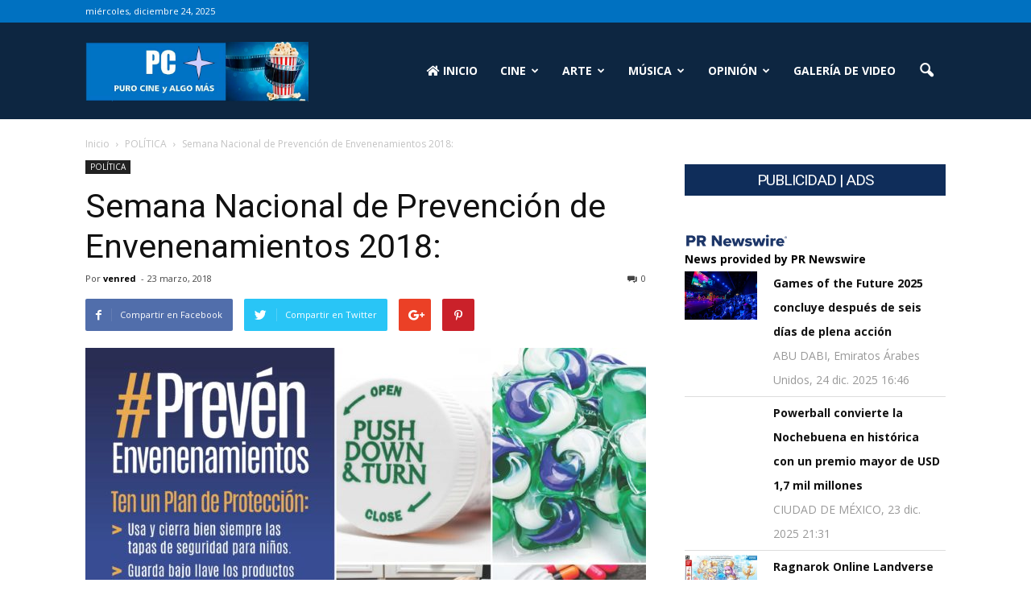

--- FILE ---
content_type: text/html; charset=UTF-8
request_url: https://purocineyalgomas.com/semana-nacional-prevencion-envenenamientos-2018/
body_size: 25042
content:
<!doctype html >
<!--[if IE 8]>    <html class="ie8" lang="en"> <![endif]-->
<!--[if IE 9]>    <html class="ie9" lang="en"> <![endif]-->
<!--[if gt IE 8]><!--> <html lang="es"> <!--<![endif]-->
<head>
    <title>Semana Nacional de Prevención de Envenenamientos 2018: - Puro Cine y Algo Mas</title>
    <meta charset="UTF-8" />
    <meta name="viewport" content="width=device-width, initial-scale=1.0">
    <link rel="pingback" href="https://purocineyalgomas.com/xmlrpc.php" />
    <link rel="stylesheet" href="https://purocineyalgomas.com/wp-content/themes/Newspaper/fontawesome-free/web-fonts-with-css/css/fontawesome.css">
        <link rel="stylesheet" href="https://purocineyalgomas.com/wp-content/themes/Newspaper/fontawesome-free/web-fonts-with-css/css/fa-solid.css">
        <link href="https://fonts.googleapis.com/css?family=Satisfy" rel="stylesheet">
        <link href="https://fonts.googleapis.com/css?family=Raleway" rel="stylesheet">
    <meta name='robots' content='index, follow, max-image-preview:large, max-snippet:-1, max-video-preview:-1' />
	<style>img:is([sizes="auto" i], [sizes^="auto," i]) { contain-intrinsic-size: 3000px 1500px }</style>
	<meta property="og:image" content="https://purocineyalgomas.com/wp-content/uploads/sites/77/2018/03/2.jpg" /><meta name="author" content="venred">
<link rel="icon" type="image/png" href="https://purocineyalgomas.com/wp-content/uploads/sites/77/2020/08/pc-favicon.jpg"><link rel="apple-touch-icon-precomposed" sizes="76x76" href="https://recursosestatales.com/wp-content/uploads/sites/31/2019/04/RecursosEstatales76x76.png"/><link rel="apple-touch-icon-precomposed" sizes="120x120" href="https://recursosestatales.com/wp-content/uploads/sites/31/2019/04/RecursosEstatales76x76.png"/><link rel="apple-touch-icon-precomposed" sizes="152x152" href="https://recursosestatales.com/wp-content/uploads/sites/31/2019/04/RecursosEstatales144x144.png"/><link rel="apple-touch-icon-precomposed" sizes="114x114" href="https://recursosestatales.com/wp-content/uploads/sites/31/2019/04/RecursosEstatales76x76.png"/><link rel="apple-touch-icon-precomposed" sizes="144x144" href="https://recursosestatales.com/wp-content/uploads/sites/31/2019/04/RecursosEstatales152x152.png"/>
	<!-- This site is optimized with the Yoast SEO plugin v26.6 - https://yoast.com/wordpress/plugins/seo/ -->
	<link rel="canonical" href="https://purocineyalgomas.com/semana-nacional-prevencion-envenenamientos-2018/" />
	<meta property="og:locale" content="es_ES" />
	<meta property="og:type" content="article" />
	<meta property="og:title" content="Semana Nacional de Prevención de Envenenamientos 2018: - Puro Cine y Algo Mas" />
	<meta property="og:description" content="WASHINGTON, 16 de marzo de 2018 /PRNewswire-HISPANIC PR WIRE/ — El veneno puede matar. Pero también sabemos que los envenenamientos involuntarios son prevenibles. Por eso, la Comisión de Seguridad de Productos del Consumidor de EE. UU. (U.S. Consumer Product Safety Commission, CPSC) insta a todos a tener un Plan de Protección contra el Envenenamiento, especialmente [&hellip;]" />
	<meta property="og:url" content="https://purocineyalgomas.com/semana-nacional-prevencion-envenenamientos-2018/" />
	<meta property="og:site_name" content="Puro Cine y Algo Mas" />
	<meta property="article:published_time" content="2018-03-23T18:58:09+00:00" />
	<meta property="og:image" content="https://purocineyalgomas.com/wp-content/uploads/sites/77/2018/03/2.jpg" />
	<meta property="og:image:width" content="3300" />
	<meta property="og:image:height" content="2550" />
	<meta property="og:image:type" content="image/jpeg" />
	<meta name="author" content="venred" />
	<meta name="twitter:card" content="summary_large_image" />
	<meta name="twitter:label1" content="Escrito por" />
	<meta name="twitter:data1" content="venred" />
	<meta name="twitter:label2" content="Tiempo de lectura" />
	<meta name="twitter:data2" content="5 minutos" />
	<script type="application/ld+json" class="yoast-schema-graph">{"@context":"https://schema.org","@graph":[{"@type":"WebPage","@id":"https://purocineyalgomas.com/semana-nacional-prevencion-envenenamientos-2018/","url":"https://purocineyalgomas.com/semana-nacional-prevencion-envenenamientos-2018/","name":"Semana Nacional de Prevención de Envenenamientos 2018: - Puro Cine y Algo Mas","isPartOf":{"@id":"https://purocineyalgomas.com/#website"},"primaryImageOfPage":{"@id":"https://purocineyalgomas.com/semana-nacional-prevencion-envenenamientos-2018/#primaryimage"},"image":{"@id":"https://purocineyalgomas.com/semana-nacional-prevencion-envenenamientos-2018/#primaryimage"},"thumbnailUrl":"https://purocineyalgomas.com/wp-content/uploads/sites/77/2018/03/2.jpg","datePublished":"2018-03-23T18:58:09+00:00","author":{"@id":"https://purocineyalgomas.com/#/schema/person/c112e8e970f2cfc8553cdb5392b493ad"},"breadcrumb":{"@id":"https://purocineyalgomas.com/semana-nacional-prevencion-envenenamientos-2018/#breadcrumb"},"inLanguage":"es","potentialAction":[{"@type":"ReadAction","target":["https://purocineyalgomas.com/semana-nacional-prevencion-envenenamientos-2018/"]}]},{"@type":"ImageObject","inLanguage":"es","@id":"https://purocineyalgomas.com/semana-nacional-prevencion-envenenamientos-2018/#primaryimage","url":"https://purocineyalgomas.com/wp-content/uploads/sites/77/2018/03/2.jpg","contentUrl":"https://purocineyalgomas.com/wp-content/uploads/sites/77/2018/03/2.jpg","width":3300,"height":2550},{"@type":"BreadcrumbList","@id":"https://purocineyalgomas.com/semana-nacional-prevencion-envenenamientos-2018/#breadcrumb","itemListElement":[{"@type":"ListItem","position":1,"name":"Portada","item":"https://purocineyalgomas.com/"},{"@type":"ListItem","position":2,"name":"Semana Nacional de Prevención de Envenenamientos 2018:"}]},{"@type":"WebSite","@id":"https://purocineyalgomas.com/#website","url":"https://purocineyalgomas.com/","name":"Puro Cine y Algo Mas","description":"Local Spanish News","potentialAction":[{"@type":"SearchAction","target":{"@type":"EntryPoint","urlTemplate":"https://purocineyalgomas.com/?s={search_term_string}"},"query-input":{"@type":"PropertyValueSpecification","valueRequired":true,"valueName":"search_term_string"}}],"inLanguage":"es"},{"@type":"Person","@id":"https://purocineyalgomas.com/#/schema/person/c112e8e970f2cfc8553cdb5392b493ad","name":"venred","image":{"@type":"ImageObject","inLanguage":"es","@id":"https://purocineyalgomas.com/#/schema/person/image/","url":"https://secure.gravatar.com/avatar/3ee0e9b82f28c2251e08b8b344c427ea?s=96&d=mm&r=g","contentUrl":"https://secure.gravatar.com/avatar/3ee0e9b82f28c2251e08b8b344c427ea?s=96&d=mm&r=g","caption":"venred"},"url":"https://purocineyalgomas.com/author/venred/"}]}</script>
	<!-- / Yoast SEO plugin. -->


<link rel='dns-prefetch' href='//platform-api.sharethis.com' />
<link rel='dns-prefetch' href='//fonts.googleapis.com' />
<link rel="alternate" type="application/rss+xml" title="Puro  Cine y Algo Mas   &raquo; Feed" href="https://purocineyalgomas.com/feed/" />
<link rel="alternate" type="application/rss+xml" title="Puro  Cine y Algo Mas   &raquo; Feed de los comentarios" href="https://purocineyalgomas.com/comments/feed/" />
<link rel="alternate" type="application/rss+xml" title="Puro  Cine y Algo Mas   &raquo; Comentario Semana Nacional de Prevención de Envenenamientos 2018: del feed" href="https://purocineyalgomas.com/semana-nacional-prevencion-envenenamientos-2018/feed/" />
		<!-- This site uses the Google Analytics by MonsterInsights plugin v9.8.0 - Using Analytics tracking - https://www.monsterinsights.com/ -->
		<!-- Nota: MonsterInsights no está actualmente configurado en este sitio. El dueño del sitio necesita identificarse usando su cuenta de Google Analytics en el panel de ajustes de MonsterInsights. -->
					<!-- No tracking code set -->
				<!-- / Google Analytics by MonsterInsights -->
		<script type="text/javascript">
/* <![CDATA[ */
window._wpemojiSettings = {"baseUrl":"https:\/\/s.w.org\/images\/core\/emoji\/15.0.3\/72x72\/","ext":".png","svgUrl":"https:\/\/s.w.org\/images\/core\/emoji\/15.0.3\/svg\/","svgExt":".svg","source":{"concatemoji":"https:\/\/purocineyalgomas.com\/wp-includes\/js\/wp-emoji-release.min.js?ver=6.7.4"}};
/*! This file is auto-generated */
!function(i,n){var o,s,e;function c(e){try{var t={supportTests:e,timestamp:(new Date).valueOf()};sessionStorage.setItem(o,JSON.stringify(t))}catch(e){}}function p(e,t,n){e.clearRect(0,0,e.canvas.width,e.canvas.height),e.fillText(t,0,0);var t=new Uint32Array(e.getImageData(0,0,e.canvas.width,e.canvas.height).data),r=(e.clearRect(0,0,e.canvas.width,e.canvas.height),e.fillText(n,0,0),new Uint32Array(e.getImageData(0,0,e.canvas.width,e.canvas.height).data));return t.every(function(e,t){return e===r[t]})}function u(e,t,n){switch(t){case"flag":return n(e,"\ud83c\udff3\ufe0f\u200d\u26a7\ufe0f","\ud83c\udff3\ufe0f\u200b\u26a7\ufe0f")?!1:!n(e,"\ud83c\uddfa\ud83c\uddf3","\ud83c\uddfa\u200b\ud83c\uddf3")&&!n(e,"\ud83c\udff4\udb40\udc67\udb40\udc62\udb40\udc65\udb40\udc6e\udb40\udc67\udb40\udc7f","\ud83c\udff4\u200b\udb40\udc67\u200b\udb40\udc62\u200b\udb40\udc65\u200b\udb40\udc6e\u200b\udb40\udc67\u200b\udb40\udc7f");case"emoji":return!n(e,"\ud83d\udc26\u200d\u2b1b","\ud83d\udc26\u200b\u2b1b")}return!1}function f(e,t,n){var r="undefined"!=typeof WorkerGlobalScope&&self instanceof WorkerGlobalScope?new OffscreenCanvas(300,150):i.createElement("canvas"),a=r.getContext("2d",{willReadFrequently:!0}),o=(a.textBaseline="top",a.font="600 32px Arial",{});return e.forEach(function(e){o[e]=t(a,e,n)}),o}function t(e){var t=i.createElement("script");t.src=e,t.defer=!0,i.head.appendChild(t)}"undefined"!=typeof Promise&&(o="wpEmojiSettingsSupports",s=["flag","emoji"],n.supports={everything:!0,everythingExceptFlag:!0},e=new Promise(function(e){i.addEventListener("DOMContentLoaded",e,{once:!0})}),new Promise(function(t){var n=function(){try{var e=JSON.parse(sessionStorage.getItem(o));if("object"==typeof e&&"number"==typeof e.timestamp&&(new Date).valueOf()<e.timestamp+604800&&"object"==typeof e.supportTests)return e.supportTests}catch(e){}return null}();if(!n){if("undefined"!=typeof Worker&&"undefined"!=typeof OffscreenCanvas&&"undefined"!=typeof URL&&URL.createObjectURL&&"undefined"!=typeof Blob)try{var e="postMessage("+f.toString()+"("+[JSON.stringify(s),u.toString(),p.toString()].join(",")+"));",r=new Blob([e],{type:"text/javascript"}),a=new Worker(URL.createObjectURL(r),{name:"wpTestEmojiSupports"});return void(a.onmessage=function(e){c(n=e.data),a.terminate(),t(n)})}catch(e){}c(n=f(s,u,p))}t(n)}).then(function(e){for(var t in e)n.supports[t]=e[t],n.supports.everything=n.supports.everything&&n.supports[t],"flag"!==t&&(n.supports.everythingExceptFlag=n.supports.everythingExceptFlag&&n.supports[t]);n.supports.everythingExceptFlag=n.supports.everythingExceptFlag&&!n.supports.flag,n.DOMReady=!1,n.readyCallback=function(){n.DOMReady=!0}}).then(function(){return e}).then(function(){var e;n.supports.everything||(n.readyCallback(),(e=n.source||{}).concatemoji?t(e.concatemoji):e.wpemoji&&e.twemoji&&(t(e.twemoji),t(e.wpemoji)))}))}((window,document),window._wpemojiSettings);
/* ]]> */
</script>
<link rel='stylesheet' id='sbi_styles-css' href='https://purocineyalgomas.com/wp-content/plugins/instagram-feed/css/sbi-styles.min.css?ver=6.10.0' type='text/css' media='all' />
<style id='wp-emoji-styles-inline-css' type='text/css'>

	img.wp-smiley, img.emoji {
		display: inline !important;
		border: none !important;
		box-shadow: none !important;
		height: 1em !important;
		width: 1em !important;
		margin: 0 0.07em !important;
		vertical-align: -0.1em !important;
		background: none !important;
		padding: 0 !important;
	}
</style>
<link rel='stylesheet' id='wp-block-library-css' href='https://purocineyalgomas.com/wp-includes/css/dist/block-library/style.min.css?ver=6.7.4' type='text/css' media='all' />
<style id='classic-theme-styles-inline-css' type='text/css'>
/*! This file is auto-generated */
.wp-block-button__link{color:#fff;background-color:#32373c;border-radius:9999px;box-shadow:none;text-decoration:none;padding:calc(.667em + 2px) calc(1.333em + 2px);font-size:1.125em}.wp-block-file__button{background:#32373c;color:#fff;text-decoration:none}
</style>
<style id='global-styles-inline-css' type='text/css'>
:root{--wp--preset--aspect-ratio--square: 1;--wp--preset--aspect-ratio--4-3: 4/3;--wp--preset--aspect-ratio--3-4: 3/4;--wp--preset--aspect-ratio--3-2: 3/2;--wp--preset--aspect-ratio--2-3: 2/3;--wp--preset--aspect-ratio--16-9: 16/9;--wp--preset--aspect-ratio--9-16: 9/16;--wp--preset--color--black: #000000;--wp--preset--color--cyan-bluish-gray: #abb8c3;--wp--preset--color--white: #ffffff;--wp--preset--color--pale-pink: #f78da7;--wp--preset--color--vivid-red: #cf2e2e;--wp--preset--color--luminous-vivid-orange: #ff6900;--wp--preset--color--luminous-vivid-amber: #fcb900;--wp--preset--color--light-green-cyan: #7bdcb5;--wp--preset--color--vivid-green-cyan: #00d084;--wp--preset--color--pale-cyan-blue: #8ed1fc;--wp--preset--color--vivid-cyan-blue: #0693e3;--wp--preset--color--vivid-purple: #9b51e0;--wp--preset--gradient--vivid-cyan-blue-to-vivid-purple: linear-gradient(135deg,rgba(6,147,227,1) 0%,rgb(155,81,224) 100%);--wp--preset--gradient--light-green-cyan-to-vivid-green-cyan: linear-gradient(135deg,rgb(122,220,180) 0%,rgb(0,208,130) 100%);--wp--preset--gradient--luminous-vivid-amber-to-luminous-vivid-orange: linear-gradient(135deg,rgba(252,185,0,1) 0%,rgba(255,105,0,1) 100%);--wp--preset--gradient--luminous-vivid-orange-to-vivid-red: linear-gradient(135deg,rgba(255,105,0,1) 0%,rgb(207,46,46) 100%);--wp--preset--gradient--very-light-gray-to-cyan-bluish-gray: linear-gradient(135deg,rgb(238,238,238) 0%,rgb(169,184,195) 100%);--wp--preset--gradient--cool-to-warm-spectrum: linear-gradient(135deg,rgb(74,234,220) 0%,rgb(151,120,209) 20%,rgb(207,42,186) 40%,rgb(238,44,130) 60%,rgb(251,105,98) 80%,rgb(254,248,76) 100%);--wp--preset--gradient--blush-light-purple: linear-gradient(135deg,rgb(255,206,236) 0%,rgb(152,150,240) 100%);--wp--preset--gradient--blush-bordeaux: linear-gradient(135deg,rgb(254,205,165) 0%,rgb(254,45,45) 50%,rgb(107,0,62) 100%);--wp--preset--gradient--luminous-dusk: linear-gradient(135deg,rgb(255,203,112) 0%,rgb(199,81,192) 50%,rgb(65,88,208) 100%);--wp--preset--gradient--pale-ocean: linear-gradient(135deg,rgb(255,245,203) 0%,rgb(182,227,212) 50%,rgb(51,167,181) 100%);--wp--preset--gradient--electric-grass: linear-gradient(135deg,rgb(202,248,128) 0%,rgb(113,206,126) 100%);--wp--preset--gradient--midnight: linear-gradient(135deg,rgb(2,3,129) 0%,rgb(40,116,252) 100%);--wp--preset--font-size--small: 13px;--wp--preset--font-size--medium: 20px;--wp--preset--font-size--large: 36px;--wp--preset--font-size--x-large: 42px;--wp--preset--spacing--20: 0.44rem;--wp--preset--spacing--30: 0.67rem;--wp--preset--spacing--40: 1rem;--wp--preset--spacing--50: 1.5rem;--wp--preset--spacing--60: 2.25rem;--wp--preset--spacing--70: 3.38rem;--wp--preset--spacing--80: 5.06rem;--wp--preset--shadow--natural: 6px 6px 9px rgba(0, 0, 0, 0.2);--wp--preset--shadow--deep: 12px 12px 50px rgba(0, 0, 0, 0.4);--wp--preset--shadow--sharp: 6px 6px 0px rgba(0, 0, 0, 0.2);--wp--preset--shadow--outlined: 6px 6px 0px -3px rgba(255, 255, 255, 1), 6px 6px rgba(0, 0, 0, 1);--wp--preset--shadow--crisp: 6px 6px 0px rgba(0, 0, 0, 1);}:where(.is-layout-flex){gap: 0.5em;}:where(.is-layout-grid){gap: 0.5em;}body .is-layout-flex{display: flex;}.is-layout-flex{flex-wrap: wrap;align-items: center;}.is-layout-flex > :is(*, div){margin: 0;}body .is-layout-grid{display: grid;}.is-layout-grid > :is(*, div){margin: 0;}:where(.wp-block-columns.is-layout-flex){gap: 2em;}:where(.wp-block-columns.is-layout-grid){gap: 2em;}:where(.wp-block-post-template.is-layout-flex){gap: 1.25em;}:where(.wp-block-post-template.is-layout-grid){gap: 1.25em;}.has-black-color{color: var(--wp--preset--color--black) !important;}.has-cyan-bluish-gray-color{color: var(--wp--preset--color--cyan-bluish-gray) !important;}.has-white-color{color: var(--wp--preset--color--white) !important;}.has-pale-pink-color{color: var(--wp--preset--color--pale-pink) !important;}.has-vivid-red-color{color: var(--wp--preset--color--vivid-red) !important;}.has-luminous-vivid-orange-color{color: var(--wp--preset--color--luminous-vivid-orange) !important;}.has-luminous-vivid-amber-color{color: var(--wp--preset--color--luminous-vivid-amber) !important;}.has-light-green-cyan-color{color: var(--wp--preset--color--light-green-cyan) !important;}.has-vivid-green-cyan-color{color: var(--wp--preset--color--vivid-green-cyan) !important;}.has-pale-cyan-blue-color{color: var(--wp--preset--color--pale-cyan-blue) !important;}.has-vivid-cyan-blue-color{color: var(--wp--preset--color--vivid-cyan-blue) !important;}.has-vivid-purple-color{color: var(--wp--preset--color--vivid-purple) !important;}.has-black-background-color{background-color: var(--wp--preset--color--black) !important;}.has-cyan-bluish-gray-background-color{background-color: var(--wp--preset--color--cyan-bluish-gray) !important;}.has-white-background-color{background-color: var(--wp--preset--color--white) !important;}.has-pale-pink-background-color{background-color: var(--wp--preset--color--pale-pink) !important;}.has-vivid-red-background-color{background-color: var(--wp--preset--color--vivid-red) !important;}.has-luminous-vivid-orange-background-color{background-color: var(--wp--preset--color--luminous-vivid-orange) !important;}.has-luminous-vivid-amber-background-color{background-color: var(--wp--preset--color--luminous-vivid-amber) !important;}.has-light-green-cyan-background-color{background-color: var(--wp--preset--color--light-green-cyan) !important;}.has-vivid-green-cyan-background-color{background-color: var(--wp--preset--color--vivid-green-cyan) !important;}.has-pale-cyan-blue-background-color{background-color: var(--wp--preset--color--pale-cyan-blue) !important;}.has-vivid-cyan-blue-background-color{background-color: var(--wp--preset--color--vivid-cyan-blue) !important;}.has-vivid-purple-background-color{background-color: var(--wp--preset--color--vivid-purple) !important;}.has-black-border-color{border-color: var(--wp--preset--color--black) !important;}.has-cyan-bluish-gray-border-color{border-color: var(--wp--preset--color--cyan-bluish-gray) !important;}.has-white-border-color{border-color: var(--wp--preset--color--white) !important;}.has-pale-pink-border-color{border-color: var(--wp--preset--color--pale-pink) !important;}.has-vivid-red-border-color{border-color: var(--wp--preset--color--vivid-red) !important;}.has-luminous-vivid-orange-border-color{border-color: var(--wp--preset--color--luminous-vivid-orange) !important;}.has-luminous-vivid-amber-border-color{border-color: var(--wp--preset--color--luminous-vivid-amber) !important;}.has-light-green-cyan-border-color{border-color: var(--wp--preset--color--light-green-cyan) !important;}.has-vivid-green-cyan-border-color{border-color: var(--wp--preset--color--vivid-green-cyan) !important;}.has-pale-cyan-blue-border-color{border-color: var(--wp--preset--color--pale-cyan-blue) !important;}.has-vivid-cyan-blue-border-color{border-color: var(--wp--preset--color--vivid-cyan-blue) !important;}.has-vivid-purple-border-color{border-color: var(--wp--preset--color--vivid-purple) !important;}.has-vivid-cyan-blue-to-vivid-purple-gradient-background{background: var(--wp--preset--gradient--vivid-cyan-blue-to-vivid-purple) !important;}.has-light-green-cyan-to-vivid-green-cyan-gradient-background{background: var(--wp--preset--gradient--light-green-cyan-to-vivid-green-cyan) !important;}.has-luminous-vivid-amber-to-luminous-vivid-orange-gradient-background{background: var(--wp--preset--gradient--luminous-vivid-amber-to-luminous-vivid-orange) !important;}.has-luminous-vivid-orange-to-vivid-red-gradient-background{background: var(--wp--preset--gradient--luminous-vivid-orange-to-vivid-red) !important;}.has-very-light-gray-to-cyan-bluish-gray-gradient-background{background: var(--wp--preset--gradient--very-light-gray-to-cyan-bluish-gray) !important;}.has-cool-to-warm-spectrum-gradient-background{background: var(--wp--preset--gradient--cool-to-warm-spectrum) !important;}.has-blush-light-purple-gradient-background{background: var(--wp--preset--gradient--blush-light-purple) !important;}.has-blush-bordeaux-gradient-background{background: var(--wp--preset--gradient--blush-bordeaux) !important;}.has-luminous-dusk-gradient-background{background: var(--wp--preset--gradient--luminous-dusk) !important;}.has-pale-ocean-gradient-background{background: var(--wp--preset--gradient--pale-ocean) !important;}.has-electric-grass-gradient-background{background: var(--wp--preset--gradient--electric-grass) !important;}.has-midnight-gradient-background{background: var(--wp--preset--gradient--midnight) !important;}.has-small-font-size{font-size: var(--wp--preset--font-size--small) !important;}.has-medium-font-size{font-size: var(--wp--preset--font-size--medium) !important;}.has-large-font-size{font-size: var(--wp--preset--font-size--large) !important;}.has-x-large-font-size{font-size: var(--wp--preset--font-size--x-large) !important;}
:where(.wp-block-post-template.is-layout-flex){gap: 1.25em;}:where(.wp-block-post-template.is-layout-grid){gap: 1.25em;}
:where(.wp-block-columns.is-layout-flex){gap: 2em;}:where(.wp-block-columns.is-layout-grid){gap: 2em;}
:root :where(.wp-block-pullquote){font-size: 1.5em;line-height: 1.6;}
</style>
<link rel='stylesheet' id='contact-form-7-css' href='https://purocineyalgomas.com/wp-content/plugins/contact-form-7/includes/css/styles.css?ver=6.1.4' type='text/css' media='all' />
<link rel='stylesheet' id='st-widget-css' href='https://purocineyalgomas.com/wp-content/plugins/share-this/css/style.css?ver=6.7.4' type='text/css' media='all' />
<link rel='stylesheet' id='google_font_open_sans-css' href='https://fonts.googleapis.com/css?family=Open+Sans%3A300italic%2C400italic%2C600italic%2C400%2C600%2C700&#038;ver=6.7.4' type='text/css' media='all' />
<link rel='stylesheet' id='google_font_roboto-css' href='https://fonts.googleapis.com/css?family=Roboto%3A500%2C400italic%2C700%2C900%2C500italic%2C400%2C300&#038;ver=6.7.4' type='text/css' media='all' />
<link rel='stylesheet' id='fancybox-css' href='https://purocineyalgomas.com/wp-content/plugins/easy-fancybox/fancybox/1.5.4/jquery.fancybox.min.css?ver=6.7.4' type='text/css' media='screen' />
<link rel='stylesheet' id='js_composer_front-css' href='https://purocineyalgomas.com/wp-content/plugins/js_composer/assets/css/js_composer.min.css?ver=4.12' type='text/css' media='all' />
<link rel='stylesheet' id='td-theme-css' href='https://purocineyalgomas.com/wp-content/themes/Newspaper/style.css?ver=7.2' type='text/css' media='all' />
<link rel='stylesheet' id='colorbox-css' href='https://purocineyalgomas.com/wp-content/plugins/lightbox-gallery/colorbox/example1/colorbox.css?ver=6.7.4' type='text/css' media='all' />
<script type="text/javascript" src="https://purocineyalgomas.com/wp-includes/js/jquery/jquery.min.js?ver=3.7.1" id="jquery-core-js"></script>
<script type="text/javascript" src="https://purocineyalgomas.com/wp-includes/js/jquery/jquery-migrate.min.js?ver=3.4.1" id="jquery-migrate-js"></script>
<script type="text/javascript" src="//platform-api.sharethis.com/js/sharethis.js#source=googleanalytics-wordpress#product=ga&amp;property=5d54360253bbd000123a1842" id="googleanalytics-platform-sharethis-js"></script>
<link rel="https://api.w.org/" href="https://purocineyalgomas.com/wp-json/" /><link rel="alternate" title="JSON" type="application/json" href="https://purocineyalgomas.com/wp-json/wp/v2/posts/152" /><link rel="EditURI" type="application/rsd+xml" title="RSD" href="https://purocineyalgomas.com/xmlrpc.php?rsd" />
<meta name="generator" content="WordPress 6.7.4" />
<link rel='shortlink' href='https://purocineyalgomas.com/?p=152' />
<link rel="alternate" title="oEmbed (JSON)" type="application/json+oembed" href="https://purocineyalgomas.com/wp-json/oembed/1.0/embed?url=https%3A%2F%2Fpurocineyalgomas.com%2Fsemana-nacional-prevencion-envenenamientos-2018%2F" />
<link rel="alternate" title="oEmbed (XML)" type="text/xml+oembed" href="https://purocineyalgomas.com/wp-json/oembed/1.0/embed?url=https%3A%2F%2Fpurocineyalgomas.com%2Fsemana-nacional-prevencion-envenenamientos-2018%2F&#038;format=xml" />

<!-- This site is using AdRotate v5.17.1 to display their advertisements - https://ajdg.solutions/ -->
<!-- AdRotate CSS -->
<style type="text/css" media="screen">
	.g { margin:0px; padding:0px; overflow:hidden; line-height:1; zoom:1; }
	.g img { height:auto; }
	.g-col { position:relative; float:left; }
	.g-col:first-child { margin-left: 0; }
	.g-col:last-child { margin-right: 0; }
	.g-1 { margin:0px width:100%; max-width:325px; height:100%; max-height:325px; }
	.g-2 { margin:0px width:100%; max-width:700px; height:100%; max-height:90px; }
	@media only screen and (max-width: 480px) {
		.g-col, .g-dyn, .g-single { width:100%; margin-left:0; margin-right:0; }
	}
</style>
<!-- /AdRotate CSS -->

<!--[if lt IE 9]><script src="https://html5shim.googlecode.com/svn/trunk/html5.js"></script><![endif]-->
    <meta name="generator" content="Powered by Visual Composer - drag and drop page builder for WordPress."/>
<!--[if lte IE 9]><link rel="stylesheet" type="text/css" href="https://purocineyalgomas.com/wp-content/plugins/js_composer/assets/css/vc_lte_ie9.min.css" media="screen"><![endif]--><!--[if IE  8]><link rel="stylesheet" type="text/css" href="https://purocineyalgomas.com/wp-content/plugins/js_composer/assets/css/vc-ie8.min.css" media="screen"><![endif]-->
<!-- JS generated by theme -->

<script>
    
    

	    var tdBlocksArray = []; //here we store all the items for the current page

	    //td_block class - each ajax block uses a object of this class for requests
	    function tdBlock() {
		    this.id = '';
		    this.block_type = 1; //block type id (1-234 etc)
		    this.atts = '';
		    this.td_column_number = '';
		    this.td_current_page = 1; //
		    this.post_count = 0; //from wp
		    this.found_posts = 0; //from wp
		    this.max_num_pages = 0; //from wp
		    this.td_filter_value = ''; //current live filter value
		    this.is_ajax_running = false;
		    this.td_user_action = ''; // load more or infinite loader (used by the animation)
		    this.header_color = '';
		    this.ajax_pagination_infinite_stop = ''; //show load more at page x
	    }


        // td_js_generator - mini detector
        (function(){
            var htmlTag = document.getElementsByTagName("html")[0];

            if ( navigator.userAgent.indexOf("MSIE 10.0") > -1 ) {
                htmlTag.className += ' ie10';
            }

            if ( !!navigator.userAgent.match(/Trident.*rv\:11\./) ) {
                htmlTag.className += ' ie11';
            }

            if ( /(iPad|iPhone|iPod)/g.test(navigator.userAgent) ) {
                htmlTag.className += ' td-md-is-ios';
            }

            var user_agent = navigator.userAgent.toLowerCase();
            if ( user_agent.indexOf("android") > -1 ) {
                htmlTag.className += ' td-md-is-android';
            }

            if ( -1 !== navigator.userAgent.indexOf('Mac OS X')  ) {
                htmlTag.className += ' td-md-is-os-x';
            }

            if ( /chrom(e|ium)/.test(navigator.userAgent.toLowerCase()) ) {
               htmlTag.className += ' td-md-is-chrome';
            }

            if ( -1 !== navigator.userAgent.indexOf('Firefox') ) {
                htmlTag.className += ' td-md-is-firefox';
            }

            if ( -1 !== navigator.userAgent.indexOf('Safari') && -1 === navigator.userAgent.indexOf('Chrome') ) {
                htmlTag.className += ' td-md-is-safari';
            }

        })();




        var tdLocalCache = {};

        ( function () {
            "use strict";

            tdLocalCache = {
                data: {},
                remove: function (resource_id) {
                    delete tdLocalCache.data[resource_id];
                },
                exist: function (resource_id) {
                    return tdLocalCache.data.hasOwnProperty(resource_id) && tdLocalCache.data[resource_id] !== null;
                },
                get: function (resource_id) {
                    return tdLocalCache.data[resource_id];
                },
                set: function (resource_id, cachedData) {
                    tdLocalCache.remove(resource_id);
                    tdLocalCache.data[resource_id] = cachedData;
                }
            };
        })();

    
    
var td_viewport_interval_list=[{"limitBottom":767,"sidebarWidth":228},{"limitBottom":1018,"sidebarWidth":300},{"limitBottom":1140,"sidebarWidth":324}];
var td_animation_stack_effect="type0";
var tds_animation_stack=true;
var td_animation_stack_specific_selectors=".entry-thumb, img";
var td_animation_stack_general_selectors=".td-animation-stack img, .post img";
var td_ajax_url="https:\/\/purocineyalgomas.com\/wp-admin\/admin-ajax.php?td_theme_name=Newspaper&v=7.2";
var td_get_template_directory_uri="https:\/\/purocineyalgomas.com\/wp-content\/themes\/Newspaper";
var tds_snap_menu="";
var tds_logo_on_sticky="";
var tds_header_style="6";
var td_please_wait="Por favor espera...";
var td_email_user_pass_incorrect="Usuario o contrase\u00f1a incorrecta!";
var td_email_user_incorrect="Correo electr\u00f3nico o nombre de usuario incorrecto!";
var td_email_incorrect="Correo electr\u00f3nico incorrecto!";
var tds_more_articles_on_post_enable="";
var tds_more_articles_on_post_time_to_wait="";
var tds_more_articles_on_post_pages_distance_from_top=0;
var tds_theme_color_site_wide="#0f2d5a";
var tds_smart_sidebar="";
var tdThemeName="Newspaper";
var td_magnific_popup_translation_tPrev="Anterior (tecla de flecha izquierda)";
var td_magnific_popup_translation_tNext="Siguiente (tecla de flecha derecha)";
var td_magnific_popup_translation_tCounter="%curr% de %total%";
var td_magnific_popup_translation_ajax_tError="El contenido de %url% no pudo cargarse.";
var td_magnific_popup_translation_image_tError="La imagen #%curr% no pudo cargarse.";
var td_ad_background_click_link="";
var td_ad_background_click_target="";
</script>


<!-- Header style compiled by theme -->

<style>
    
.td-header-wrap .black-menu .sf-menu > .current-menu-item > a,
    .td-header-wrap .black-menu .sf-menu > .current-menu-ancestor > a,
    .td-header-wrap .black-menu .sf-menu > .current-category-ancestor > a,
    .td-header-wrap .black-menu .sf-menu > li > a:hover,
    .td-header-wrap .black-menu .sf-menu > .sfHover > a,
    .td-header-style-12 .td-header-menu-wrap-full,
    .sf-menu > .current-menu-item > a:after,
    .sf-menu > .current-menu-ancestor > a:after,
    .sf-menu > .current-category-ancestor > a:after,
    .sf-menu > li:hover > a:after,
    .sf-menu > .sfHover > a:after,
    .sf-menu ul .td-menu-item > a:hover,
    .sf-menu ul .sfHover > a,
    .sf-menu ul .current-menu-ancestor > a,
    .sf-menu ul .current-category-ancestor > a,
    .sf-menu ul .current-menu-item > a,
    .td-header-style-12 .td-affix,
    .header-search-wrap .td-drop-down-search:after,
    .header-search-wrap .td-drop-down-search .btn:hover,
    input[type=submit]:hover,
    .td-read-more a,
    .td-post-category:hover,
    .td-grid-style-1.td-hover-1 .td-big-grid-post:hover .td-post-category,
    .td-grid-style-5.td-hover-1 .td-big-grid-post:hover .td-post-category,
    .td_top_authors .td-active .td-author-post-count,
    .td_top_authors .td-active .td-author-comments-count,
    .td_top_authors .td_mod_wrap:hover .td-author-post-count,
    .td_top_authors .td_mod_wrap:hover .td-author-comments-count,
    .td-404-sub-sub-title a:hover,
    .td-search-form-widget .wpb_button:hover,
    .td-rating-bar-wrap div,
    .td_category_template_3 .td-current-sub-category,
    .mfp-content .td-login-wrap .btn,
    .mfp-content .td_display_err,
    .mfp-content .td_display_msg_ok,
    .dropcap,
    .td_wrapper_video_playlist .td_video_controls_playlist_wrapper,
    .wpb_default,
    .wpb_default:hover,
    .td-left-smart-list:hover,
    .td-right-smart-list:hover,
    .woocommerce-checkout .woocommerce input.button:hover,
    .woocommerce-page .woocommerce a.button:hover,
    .woocommerce-account div.woocommerce .button:hover,
    #bbpress-forums button:hover,
    .bbp_widget_login .button:hover,
    .td-footer-wrapper .td-post-category,
    .td-footer-wrapper .widget_product_search input[type="submit"]:hover,
    .woocommerce .product a.button:hover,
    .woocommerce .product #respond input#submit:hover,
    .woocommerce .checkout input#place_order:hover,
    .woocommerce .woocommerce.widget .button:hover,
    .single-product .product .summary .cart .button:hover,
    .woocommerce-cart .woocommerce table.cart .button:hover,
    .woocommerce-cart .woocommerce .shipping-calculator-form .button:hover,
    .td-next-prev-wrap a:hover,
    .td-load-more-wrap a:hover,
    .td-post-small-box a:hover,
    .page-nav .current,
    .page-nav:first-child > div,
    .td_category_template_8 .td-category-header .td-category a.td-current-sub-category,
    .td_category_template_4 .td-category-siblings .td-category a:hover,
    #bbpress-forums .bbp-pagination .current,
    #bbpress-forums #bbp-single-user-details #bbp-user-navigation li.current a,
    .td-theme-slider:hover .slide-meta-cat a,
    a.vc_btn-black:hover,
    .td-trending-now-wrapper:hover .td-trending-now-title,
    .td-scroll-up,
    .td-smart-list-button:hover,
    .td-weather-information:before,
    .td-weather-week:before,
    .td_block_exchange .td-exchange-header:before,
    .td_block_big_grid_9.td-grid-style-1 .td-post-category,
    .td_block_big_grid_9.td-grid-style-5 .td-post-category,
    .td-grid-style-6.td-hover-1 .td-module-thumb:after {
        background-color: #0f2d5a;
    }

    .woocommerce .woocommerce-message .button:hover,
    .woocommerce .woocommerce-error .button:hover,
    .woocommerce .woocommerce-info .button:hover {
        background-color: #0f2d5a !important;
    }

    .woocommerce .product .onsale,
    .woocommerce.widget .ui-slider .ui-slider-handle {
        background: none #0f2d5a;
    }

    .woocommerce.widget.widget_layered_nav_filters ul li a {
        background: none repeat scroll 0 0 #0f2d5a !important;
    }

    a,
    cite a:hover,
    .td_mega_menu_sub_cats .cur-sub-cat,
    .td-mega-span h3 a:hover,
    .td_mod_mega_menu:hover .entry-title a,
    .header-search-wrap .result-msg a:hover,
    .top-header-menu li a:hover,
    .top-header-menu .current-menu-item > a,
    .top-header-menu .current-menu-ancestor > a,
    .top-header-menu .current-category-ancestor > a,
    .td-social-icon-wrap > a:hover,
    .td-header-sp-top-widget .td-social-icon-wrap a:hover,
    .td-page-content blockquote p,
    .td-post-content blockquote p,
    .mce-content-body blockquote p,
    .comment-content blockquote p,
    .wpb_text_column blockquote p,
    .td_block_text_with_title blockquote p,
    .td_module_wrap:hover .entry-title a,
    .td-subcat-filter .td-subcat-list a:hover,
    .td-subcat-filter .td-subcat-dropdown a:hover,
    .td_quote_on_blocks,
    .dropcap2,
    .dropcap3,
    .td_top_authors .td-active .td-authors-name a,
    .td_top_authors .td_mod_wrap:hover .td-authors-name a,
    .td-post-next-prev-content a:hover,
    .author-box-wrap .td-author-social a:hover,
    .td-author-name a:hover,
    .td-author-url a:hover,
    .td_mod_related_posts:hover h3 > a,
    .td-post-template-11 .td-related-title .td-related-left:hover,
    .td-post-template-11 .td-related-title .td-related-right:hover,
    .td-post-template-11 .td-related-title .td-cur-simple-item,
    .td-post-template-11 .td_block_related_posts .td-next-prev-wrap a:hover,
    .comment-reply-link:hover,
    .logged-in-as a:hover,
    #cancel-comment-reply-link:hover,
    .td-search-query,
    .td-category-header .td-pulldown-category-filter-link:hover,
    .td-category-siblings .td-subcat-dropdown a:hover,
    .td-category-siblings .td-subcat-dropdown a.td-current-sub-category,
    .mfp-content .td-login-wrap .td-login-info-text a:hover,
    .widget a:hover,
    .widget_calendar tfoot a:hover,
    .woocommerce a.added_to_cart:hover,
    #bbpress-forums li.bbp-header .bbp-reply-content span a:hover,
    #bbpress-forums .bbp-forum-freshness a:hover,
    #bbpress-forums .bbp-topic-freshness a:hover,
    #bbpress-forums .bbp-forums-list li a:hover,
    #bbpress-forums .bbp-forum-title:hover,
    #bbpress-forums .bbp-topic-permalink:hover,
    #bbpress-forums .bbp-topic-started-by a:hover,
    #bbpress-forums .bbp-topic-started-in a:hover,
    #bbpress-forums .bbp-body .super-sticky li.bbp-topic-title .bbp-topic-permalink,
    #bbpress-forums .bbp-body .sticky li.bbp-topic-title .bbp-topic-permalink,
    .widget_display_replies .bbp-author-name,
    .widget_display_topics .bbp-author-name,
    .footer-text-wrap .footer-email-wrap a,
    .td-subfooter-menu li a:hover,
    .footer-social-wrap a:hover,
    a.vc_btn-black:hover,
    .td-smart-list-dropdown-wrap .td-smart-list-button:hover,
    .td_module_17 .td-read-more a:hover,
    .td_module_18 .td-read-more a:hover,
    .td_module_19 .td-post-author-name a:hover,
    .td-instagram-user a {
        color: #0f2d5a;
    }

    .mfp-content .td_login_tab_focus,
    a.vc_btn-black.vc_btn_square_outlined:hover,
    a.vc_btn-black.vc_btn_outlined:hover,
    .td-mega-menu-page .wpb_content_element ul li a:hover {
        color: #0f2d5a !important;
    }

    .td-next-prev-wrap a:hover,
    .td-load-more-wrap a:hover,
    .td-post-small-box a:hover,
    .page-nav .current,
    .page-nav:first-child > div,
    .td_category_template_8 .td-category-header .td-category a.td-current-sub-category,
    .td_category_template_4 .td-category-siblings .td-category a:hover,
    #bbpress-forums .bbp-pagination .current,
    .mfp-content .td-login-panel-title,
    .post .td_quote_box,
    .page .td_quote_box,
    a.vc_btn-black:hover {
        border-color: #0f2d5a;
    }

    .td_wrapper_video_playlist .td_video_currently_playing:after {
        border-color: #0f2d5a !important;
    }

    .header-search-wrap .td-drop-down-search:before {
        border-color: transparent transparent #0f2d5a transparent;
    }

    .block-title > span,
    .block-title > a,
    .block-title > label,
    .widgettitle,
    .widgettitle:after,
    .td-trending-now-title,
    .td-trending-now-wrapper:hover .td-trending-now-title,
    .wpb_tabs li.ui-tabs-active a,
    .wpb_tabs li:hover a,
    .vc_tta-container .vc_tta-color-grey.vc_tta-tabs-position-top.vc_tta-style-classic .vc_tta-tabs-container .vc_tta-tab.vc_active > a,
    .vc_tta-container .vc_tta-color-grey.vc_tta-tabs-position-top.vc_tta-style-classic .vc_tta-tabs-container .vc_tta-tab:hover > a,
    .td-related-title .td-cur-simple-item,
    .woocommerce .product .products h2,
    .td-subcat-filter .td-subcat-dropdown:hover .td-subcat-more {
    	background-color: #0f2d5a;
    }

    .woocommerce div.product .woocommerce-tabs ul.tabs li.active {
    	background-color: #0f2d5a !important;
    }

    .block-title,
    .td-related-title,
    .wpb_tabs .wpb_tabs_nav,
    .vc_tta-container .vc_tta-color-grey.vc_tta-tabs-position-top.vc_tta-style-classic .vc_tta-tabs-container,
    .woocommerce div.product .woocommerce-tabs ul.tabs:before {
        border-color: #0f2d5a;
    }
    .td_block_wrap .td-subcat-item .td-cur-simple-item {
	    color: #0f2d5a;
	}


    
    .td-grid-style-4 .entry-title
    {
        background-color: rgba(15, 45, 90, 0.7);
    }

    
    .td-header-wrap .td-header-top-menu-full,
    .td-header-wrap .top-header-menu .sub-menu {
        background-color: #0071c1;
    }
    .td-header-style-8 .td-header-top-menu-full {
        background-color: transparent;
    }
    .td-header-style-8 .td-header-top-menu-full .td-header-top-menu {
        background-color: #0071c1;
        padding-left: 15px;
        padding-right: 15px;
    }

    .td-header-wrap .td-header-top-menu-full .td-header-top-menu,
    .td-header-wrap .td-header-top-menu-full {
        border-bottom: none;
    }


    
    .td-header-top-menu,
    .td-header-top-menu a,
    .td-header-wrap .td-header-top-menu-full .td-header-top-menu,
    .td-header-wrap .td-header-top-menu-full a,
    .td-header-style-8 .td-header-top-menu,
    .td-header-style-8 .td-header-top-menu a {
        color: #ffffff;
    }

    
    .td-header-wrap .td-header-sp-top-widget .td-icon-font {
        color: #ffffff;
    }

    
    .td-header-wrap .td-header-sp-top-widget i.td-icon-font:hover {
        color: #0d2641;
    }


    
    .td-header-wrap .td-header-menu-wrap-full,
    .sf-menu > .current-menu-ancestor > a,
    .sf-menu > .current-category-ancestor > a,
    .td-header-menu-wrap.td-affix,
    .td-header-style-3 .td-header-main-menu,
    .td-header-style-3 .td-affix .td-header-main-menu,
    .td-header-style-4 .td-header-main-menu,
    .td-header-style-4 .td-affix .td-header-main-menu,
    .td-header-style-8 .td-header-menu-wrap.td-affix,
    .td-header-style-8 .td-header-top-menu-full {
		background-color: #0d2641;
    }


    .td-boxed-layout .td-header-style-3 .td-header-menu-wrap,
    .td-boxed-layout .td-header-style-4 .td-header-menu-wrap {
    	background-color: #0d2641 !important;
    }


    @media (min-width: 1019px) {
        .td-header-style-1 .td-header-sp-recs,
        .td-header-style-1 .td-header-sp-logo {
            margin-bottom: 28px;
        }
    }

    @media (min-width: 768px) and (max-width: 1018px) {
        .td-header-style-1 .td-header-sp-recs,
        .td-header-style-1 .td-header-sp-logo {
            margin-bottom: 14px;
        }
    }

    .td-header-style-7 .td-header-top-menu {
        border-bottom: none;
    }


    
    .sf-menu ul .td-menu-item > a:hover,
    .sf-menu ul .sfHover > a,
    .sf-menu ul .current-menu-ancestor > a,
    .sf-menu ul .current-category-ancestor > a,
    .sf-menu ul .current-menu-item > a,
    .sf-menu > .current-menu-item > a:after,
    .sf-menu > .current-menu-ancestor > a:after,
    .sf-menu > .current-category-ancestor > a:after,
    .sf-menu > li:hover > a:after,
    .sf-menu > .sfHover > a:after,
    .td_block_mega_menu .td-next-prev-wrap a:hover,
    .td-mega-span .td-post-category:hover,
    .td-header-wrap .black-menu .sf-menu > li > a:hover,
    .td-header-wrap .black-menu .sf-menu > .current-menu-ancestor > a,
    .td-header-wrap .black-menu .sf-menu > .sfHover > a,
    .header-search-wrap .td-drop-down-search:after,
    .header-search-wrap .td-drop-down-search .btn:hover,
    .td-header-wrap .black-menu .sf-menu > .current-menu-item > a,
    .td-header-wrap .black-menu .sf-menu > .current-menu-ancestor > a,
    .td-header-wrap .black-menu .sf-menu > .current-category-ancestor > a {
        background-color: #0071c1;
    }


    .td_block_mega_menu .td-next-prev-wrap a:hover {
        border-color: #0071c1;
    }

    .header-search-wrap .td-drop-down-search:before {
        border-color: transparent transparent #0071c1 transparent;
    }

    .td_mega_menu_sub_cats .cur-sub-cat,
    .td_mod_mega_menu:hover .entry-title a {
        color: #0071c1;
    }


    
    .td-header-wrap .td-header-menu-wrap .sf-menu > li > a,
    .td-header-wrap .header-search-wrap .td-icon-search {
        color: #ffffff;
    }


    
    .td-banner-wrap-full,
    .td-header-style-11 .td-logo-wrap-full {
        background-color: #0d2641;
    }

    .td-header-style-11 .td-logo-wrap-full {
        border-bottom: 0;
    }

    @media (min-width: 1019px) {
        .td-header-style-2 .td-header-sp-recs,
        .td-header-style-5 .td-a-rec-id-header > div,
        .td-header-style-5 .td-g-rec-id-header > .adsbygoogle,
        .td-header-style-6 .td-a-rec-id-header > div,
        .td-header-style-6 .td-g-rec-id-header > .adsbygoogle,
        .td-header-style-7 .td-a-rec-id-header > div,
        .td-header-style-7 .td-g-rec-id-header > .adsbygoogle,
        .td-header-style-8 .td-a-rec-id-header > div,
        .td-header-style-8 .td-g-rec-id-header > .adsbygoogle,
        .td-header-style-12 .td-a-rec-id-header > div,
        .td-header-style-12 .td-g-rec-id-header > .adsbygoogle {
            margin-bottom: 24px !important;
        }
    }

    @media (min-width: 768px) and (max-width: 1018px) {
        .td-header-style-2 .td-header-sp-recs,
        .td-header-style-5 .td-a-rec-id-header > div,
        .td-header-style-5 .td-g-rec-id-header > .adsbygoogle,
        .td-header-style-6 .td-a-rec-id-header > div,
        .td-header-style-6 .td-g-rec-id-header > .adsbygoogle,
        .td-header-style-7 .td-a-rec-id-header > div,
        .td-header-style-7 .td-g-rec-id-header > .adsbygoogle,
        .td-header-style-8 .td-a-rec-id-header > div,
        .td-header-style-8 .td-g-rec-id-header > .adsbygoogle,
        .td-header-style-12 .td-a-rec-id-header > div,
        .td-header-style-12 .td-g-rec-id-header > .adsbygoogle {
            margin-bottom: 14px !important;
        }
    }

     
    .td-header-wrap .td-logo-text-container .td-logo-text {
        color: #ffffff;
    }

    
    .td-header-wrap .td-logo-text-container .td-tagline-text {
        color: #ffffff;
    }





    
    .td-footer-wrapper {
        background-color: #0d2641;
    }

    
    .td-sub-footer-container {
        background-color: #0071c1;
    }

    
    .td-footer-wrapper::before {
        background-size: cover;
    }

    
    .td-footer-wrapper::before {
        background-position: center center;
    }
</style>

<!-- Google Analytics -->
<script>
(function(i,s,o,g,r,a,m){i['GoogleAnalyticsObject']=r;i[r]=i[r]||function(){
(i[r].q=i[r].q||[]).push(arguments)},i[r].l=1*new Date();a=s.createElement(o),
m=s.getElementsByTagName(o)[0];a.async=1;a.src=g;m.parentNode.insertBefore(a,m)
})(window,document,'script','https://www.google-analytics.com/analytics.js','ga');

ga('create', 'UA-149385727-26', 'auto');
ga('send', 'pageview');
</script>
<!-- End Google Analytics --><link rel="icon" href="https://purocineyalgomas.com/wp-content/uploads/sites/77/2020/08/cropped-pc-favicon-32x32.jpg" sizes="32x32" />
<link rel="icon" href="https://purocineyalgomas.com/wp-content/uploads/sites/77/2020/08/cropped-pc-favicon-192x192.jpg" sizes="192x192" />
<link rel="apple-touch-icon" href="https://purocineyalgomas.com/wp-content/uploads/sites/77/2020/08/cropped-pc-favicon-180x180.jpg" />
<meta name="msapplication-TileImage" content="https://purocineyalgomas.com/wp-content/uploads/sites/77/2020/08/cropped-pc-favicon-270x270.jpg" />
		<style type="text/css" id="wp-custom-css">
			.has_thumb img {
	max-width: 80px;
	max-height: 60px;
	margin-bottom:20px;
	color: rgba(0,0,0,0);
	overflow: hidden;
}

.feat-post-meta { padding-bottom:0px!important} 		</style>
		<noscript><style type="text/css"> .wpb_animate_when_almost_visible { opacity: 1; }</style></noscript></head>

<body class="post-template-default single single-post postid-152 single-format-standard semana-nacional-prevencion-envenenamientos-2018 wpb-js-composer js-comp-ver-4.12 vc_responsive td-animation-stack-type0 td-full-layout" itemscope="itemscope" itemtype="https://schema.org/WebPage">
            <div class="td-scroll-up"><i class="td-icon-menu-up"></i></div>
    
    <div class="td-menu-background"></div>
<div id="td-mobile-nav">
    <div class="td-mobile-container">
        <!-- mobile menu top section -->
        <div class="td-menu-socials-wrap">
            <!-- socials -->
            <div class="td-menu-socials">
                            </div>
            <!-- close button -->
            <div class="td-mobile-close">
                <a href="#"><i class="td-icon-close-mobile"></i></a>
            </div>
        </div>

        <!-- login section -->
        
        <!-- menu section -->
        <div class="td-mobile-content">
            <div class="menu-primario-container"><ul id="menu-primario" class="td-mobile-main-menu"><li id="menu-item-121" class="menu-item menu-item-type-post_type menu-item-object-page menu-item-home menu-item-first menu-item-121"><a href="https://purocineyalgomas.com/"><i class="fas fa-home"></i> Inicio</a></li>
<li id="menu-item-1010" class="menu-item menu-item-type-taxonomy menu-item-object-category menu-item-has-children menu-item-1010"><a href="https://purocineyalgomas.com/category/cine/">Cine<i class="td-icon-menu-right td-element-after"></i></a>
<ul class="sub-menu">
	<li id="menu-item-1015" class="menu-item menu-item-type-taxonomy menu-item-object-category menu-item-1015"><a href="https://purocineyalgomas.com/category/cine/animacion/">Animación</a></li>
	<li id="menu-item-1017" class="menu-item menu-item-type-taxonomy menu-item-object-category menu-item-1017"><a href="https://purocineyalgomas.com/category/cine/entrevista/">Entrevista</a></li>
	<li id="menu-item-1016" class="menu-item menu-item-type-taxonomy menu-item-object-category menu-item-1016"><a href="https://purocineyalgomas.com/category/cine/documentales/">Documentales</a></li>
	<li id="menu-item-1018" class="menu-item menu-item-type-taxonomy menu-item-object-category menu-item-1018"><a href="https://purocineyalgomas.com/category/cine/estrenos/">Estrenos</a></li>
	<li id="menu-item-1019" class="menu-item menu-item-type-taxonomy menu-item-object-category menu-item-1019"><a href="https://purocineyalgomas.com/category/cine/musica-cine/">Música</a></li>
	<li id="menu-item-1020" class="menu-item menu-item-type-taxonomy menu-item-object-category menu-item-1020"><a href="https://purocineyalgomas.com/category/cine/noticias/">Noticias</a></li>
	<li id="menu-item-1021" class="menu-item menu-item-type-taxonomy menu-item-object-category menu-item-1021"><a href="https://purocineyalgomas.com/category/cine/peliculas-y-libros/">Películas y Libros</a></li>
	<li id="menu-item-1022" class="menu-item menu-item-type-taxonomy menu-item-object-category menu-item-1022"><a href="https://purocineyalgomas.com/category/cine/resena/">Reseña</a></li>
</ul>
</li>
<li id="menu-item-1009" class="menu-item menu-item-type-taxonomy menu-item-object-category menu-item-has-children menu-item-1009"><a href="https://purocineyalgomas.com/category/arte/">Arte<i class="td-icon-menu-right td-element-after"></i></a>
<ul class="sub-menu">
	<li id="menu-item-1023" class="menu-item menu-item-type-taxonomy menu-item-object-category menu-item-1023"><a href="https://purocineyalgomas.com/category/arte/articulo/">Artículo</a></li>
	<li id="menu-item-1024" class="menu-item menu-item-type-taxonomy menu-item-object-category menu-item-1024"><a href="https://purocineyalgomas.com/category/arte/comentario/">Comentario</a></li>
	<li id="menu-item-1025" class="menu-item menu-item-type-taxonomy menu-item-object-category menu-item-1025"><a href="https://purocineyalgomas.com/category/arte/entrevista-arte/">Entrevista</a></li>
	<li id="menu-item-1026" class="menu-item menu-item-type-taxonomy menu-item-object-category menu-item-1026"><a href="https://purocineyalgomas.com/category/arte/exposiciones/">Exposiciones</a></li>
</ul>
</li>
<li id="menu-item-1012" class="menu-item menu-item-type-taxonomy menu-item-object-category menu-item-has-children menu-item-1012"><a href="https://purocineyalgomas.com/category/musica/">Música<i class="td-icon-menu-right td-element-after"></i></a>
<ul class="sub-menu">
	<li id="menu-item-1027" class="menu-item menu-item-type-taxonomy menu-item-object-category menu-item-1027"><a href="https://purocineyalgomas.com/category/musica/conciertos/">Conciertos</a></li>
	<li id="menu-item-1028" class="menu-item menu-item-type-taxonomy menu-item-object-category menu-item-1028"><a href="https://purocineyalgomas.com/category/musica/discos/">Discos</a></li>
	<li id="menu-item-1029" class="menu-item menu-item-type-taxonomy menu-item-object-category menu-item-1029"><a href="https://purocineyalgomas.com/category/musica/entrevista-musica-cine/">Entrevista</a></li>
</ul>
</li>
<li id="menu-item-1013" class="menu-item menu-item-type-taxonomy menu-item-object-category menu-item-has-children menu-item-1013"><a href="https://purocineyalgomas.com/category/opinion/">Opinión<i class="td-icon-menu-right td-element-after"></i></a>
<ul class="sub-menu">
	<li id="menu-item-1030" class="menu-item menu-item-type-taxonomy menu-item-object-category menu-item-1030"><a href="https://purocineyalgomas.com/category/opinion/comunidad/">Comunidad</a></li>
	<li id="menu-item-1031" class="menu-item menu-item-type-taxonomy menu-item-object-category menu-item-1031"><a href="https://purocineyalgomas.com/category/opinion/entrevista-opinion/">Entrevista</a></li>
	<li id="menu-item-1032" class="menu-item menu-item-type-taxonomy menu-item-object-category menu-item-1032"><a href="https://purocineyalgomas.com/category/opinion/politica-opinion/">Política</a></li>
	<li id="menu-item-1033" class="menu-item menu-item-type-taxonomy menu-item-object-category menu-item-1033"><a href="https://purocineyalgomas.com/category/opinion/sociedad/">Sociedad</a></li>
</ul>
</li>
<li id="menu-item-1011" class="menu-item menu-item-type-taxonomy menu-item-object-category menu-item-1011"><a href="https://purocineyalgomas.com/category/galeria-de-video/">Galería de video</a></li>
</ul></div>        </div>
    </div>

    <!-- register/login section -->
    </div>    <div class="td-search-background"></div>
<div class="td-search-wrap-mob">
	<div class="td-drop-down-search" aria-labelledby="td-header-search-button">
		<form method="get" class="td-search-form" action="https://purocineyalgomas.com/">
			<!-- close button -->
			<div class="td-search-close">
				<a href="#"><i class="td-icon-close-mobile"></i></a>
			</div>
			<div role="search" class="td-search-input">
				<span>Buscar</span>
				<input id="td-header-search-mob" type="text" value="" name="s" autocomplete="off" />
			</div>
		</form>
		<div id="td-aj-search-mob"></div>
	</div>
</div>    
    
    <div id="td-outer-wrap">
    
        <!--
Header style 6
-->

<div class="td-header-wrap td-header-style-6">

    <div class="td-header-top-menu-full">
        <div class="td-container td-header-row td-header-top-menu">
            
    <div class="top-bar-style-1">
        
<div class="td-header-sp-top-menu">


	        <div class="td_data_time">
            <div >

                miércoles, diciembre 24, 2025
            </div>
        </div>
    </div>
        <div class="td-header-sp-top-widget">
    </div>
    </div>

<!-- LOGIN MODAL -->

                <div  id="login-form" class="white-popup-block mfp-hide mfp-with-anim">
                    <ul class="td-login-tabs">
                        <li><a id="login-link" class="td_login_tab_focus">Ingresar</a></li>
                    </ul>



                    <div class="td-login-wrap">
                        <div class="td_display_err"></div>

                        <div id="td-login-div" class="">
                            <div class="td-login-panel-title">¡Bienvenido! Ingresa en tu cuenta</div>
                            <input class="td-login-input" type="text" name="login_email" id="login_email" placeholder="tu nombre de usuario" value="" required>
                            <input class="td-login-input" type="password" name="login_pass" id="login_pass" value="" placeholder="tu contraseña" required>
                            <input type="button" name="login_button" id="login_button" class="wpb_button btn td-login-button" value="Ingresar">


                            <div class="td-login-info-text"><a href="#" id="forgot-pass-link">¿Olvidaste tu contraseña?</a></div>


                        </div>

                        

                         <div id="td-forgot-pass-div" class="td-display-none">
                            <div class="td-login-panel-title">Recupera tu contraseña</div>
                            <input class="td-login-input" type="text" name="forgot_email" id="forgot_email" placeholder="tu correo electrónico" value="" required>
                            <input type="button" name="forgot_button" id="forgot_button" class="wpb_button btn td-login-button" value="Enviar mi pase">
                        </div>




                    </div>
                </div>
                        </div>
    </div>

    <div class="td-header-menu-wrap-full">
        <div class="td-header-menu-wrap">
            <div class="td-container td-header-row td-header-main-menu black-menu">
                <div id="td-header-menu" role="navigation">
    <div id="td-top-mobile-toggle"><a href="#"><i class="td-icon-font td-icon-mobile"></i></a></div>
    <div class="td-main-menu-logo td-logo-in-menu">
        		<a class="td-mobile-logo td-sticky-disable" href="https://purocineyalgomas.com/">
			<img class="td-retina-data" data-retina="http://purocineyalgomas.hdnweb.com/wp-content/uploads/sites/77/2020/08/pc-logo-1-300x80.jpg" src="http://purocineyalgomas.hdnweb.com/wp-content/uploads/sites/77/2020/08/pc-logo-1-300x80.jpg" alt="Puro Cine y Algo Más" title="Puro Cine y Algo Más"/>
		</a>
			<a class="td-header-logo td-sticky-disable" href="https://purocineyalgomas.com/">
			<img class="td-retina-data" data-retina="https://purocineyalgomas.com/wp-content/uploads/sites/77/2020/08/pc-logo-1.jpg" src="https://purocineyalgomas.com/wp-content/uploads/sites/77/2020/08/pc-logo-1.jpg" alt="Puro Cine y Algo Más" title="Puro Cine y Algo Más"/>
			<span class="td-visual-hidden">Puro  Cine y Algo Mas  </span>
		</a>
	    </div>
    <div class="menu-primario-container"><ul id="menu-primario-1" class="sf-menu"><li class="menu-item menu-item-type-post_type menu-item-object-page menu-item-home menu-item-first td-menu-item td-normal-menu menu-item-121"><a href="https://purocineyalgomas.com/"><i class="fas fa-home"></i> Inicio</a></li>
<li class="menu-item menu-item-type-taxonomy menu-item-object-category menu-item-has-children td-menu-item td-normal-menu menu-item-1010"><a href="https://purocineyalgomas.com/category/cine/">Cine</a>
<ul class="sub-menu">
	<li class="menu-item menu-item-type-taxonomy menu-item-object-category td-menu-item td-normal-menu menu-item-1015"><a href="https://purocineyalgomas.com/category/cine/animacion/">Animación</a></li>
	<li class="menu-item menu-item-type-taxonomy menu-item-object-category td-menu-item td-normal-menu menu-item-1017"><a href="https://purocineyalgomas.com/category/cine/entrevista/">Entrevista</a></li>
	<li class="menu-item menu-item-type-taxonomy menu-item-object-category td-menu-item td-normal-menu menu-item-1016"><a href="https://purocineyalgomas.com/category/cine/documentales/">Documentales</a></li>
	<li class="menu-item menu-item-type-taxonomy menu-item-object-category td-menu-item td-normal-menu menu-item-1018"><a href="https://purocineyalgomas.com/category/cine/estrenos/">Estrenos</a></li>
	<li class="menu-item menu-item-type-taxonomy menu-item-object-category td-menu-item td-normal-menu menu-item-1019"><a href="https://purocineyalgomas.com/category/cine/musica-cine/">Música</a></li>
	<li class="menu-item menu-item-type-taxonomy menu-item-object-category td-menu-item td-normal-menu menu-item-1020"><a href="https://purocineyalgomas.com/category/cine/noticias/">Noticias</a></li>
	<li class="menu-item menu-item-type-taxonomy menu-item-object-category td-menu-item td-normal-menu menu-item-1021"><a href="https://purocineyalgomas.com/category/cine/peliculas-y-libros/">Películas y Libros</a></li>
	<li class="menu-item menu-item-type-taxonomy menu-item-object-category td-menu-item td-normal-menu menu-item-1022"><a href="https://purocineyalgomas.com/category/cine/resena/">Reseña</a></li>
</ul>
</li>
<li class="menu-item menu-item-type-taxonomy menu-item-object-category menu-item-has-children td-menu-item td-normal-menu menu-item-1009"><a href="https://purocineyalgomas.com/category/arte/">Arte</a>
<ul class="sub-menu">
	<li class="menu-item menu-item-type-taxonomy menu-item-object-category td-menu-item td-normal-menu menu-item-1023"><a href="https://purocineyalgomas.com/category/arte/articulo/">Artículo</a></li>
	<li class="menu-item menu-item-type-taxonomy menu-item-object-category td-menu-item td-normal-menu menu-item-1024"><a href="https://purocineyalgomas.com/category/arte/comentario/">Comentario</a></li>
	<li class="menu-item menu-item-type-taxonomy menu-item-object-category td-menu-item td-normal-menu menu-item-1025"><a href="https://purocineyalgomas.com/category/arte/entrevista-arte/">Entrevista</a></li>
	<li class="menu-item menu-item-type-taxonomy menu-item-object-category td-menu-item td-normal-menu menu-item-1026"><a href="https://purocineyalgomas.com/category/arte/exposiciones/">Exposiciones</a></li>
</ul>
</li>
<li class="menu-item menu-item-type-taxonomy menu-item-object-category menu-item-has-children td-menu-item td-normal-menu menu-item-1012"><a href="https://purocineyalgomas.com/category/musica/">Música</a>
<ul class="sub-menu">
	<li class="menu-item menu-item-type-taxonomy menu-item-object-category td-menu-item td-normal-menu menu-item-1027"><a href="https://purocineyalgomas.com/category/musica/conciertos/">Conciertos</a></li>
	<li class="menu-item menu-item-type-taxonomy menu-item-object-category td-menu-item td-normal-menu menu-item-1028"><a href="https://purocineyalgomas.com/category/musica/discos/">Discos</a></li>
	<li class="menu-item menu-item-type-taxonomy menu-item-object-category td-menu-item td-normal-menu menu-item-1029"><a href="https://purocineyalgomas.com/category/musica/entrevista-musica-cine/">Entrevista</a></li>
</ul>
</li>
<li class="menu-item menu-item-type-taxonomy menu-item-object-category menu-item-has-children td-menu-item td-normal-menu menu-item-1013"><a href="https://purocineyalgomas.com/category/opinion/">Opinión</a>
<ul class="sub-menu">
	<li class="menu-item menu-item-type-taxonomy menu-item-object-category td-menu-item td-normal-menu menu-item-1030"><a href="https://purocineyalgomas.com/category/opinion/comunidad/">Comunidad</a></li>
	<li class="menu-item menu-item-type-taxonomy menu-item-object-category td-menu-item td-normal-menu menu-item-1031"><a href="https://purocineyalgomas.com/category/opinion/entrevista-opinion/">Entrevista</a></li>
	<li class="menu-item menu-item-type-taxonomy menu-item-object-category td-menu-item td-normal-menu menu-item-1032"><a href="https://purocineyalgomas.com/category/opinion/politica-opinion/">Política</a></li>
	<li class="menu-item menu-item-type-taxonomy menu-item-object-category td-menu-item td-normal-menu menu-item-1033"><a href="https://purocineyalgomas.com/category/opinion/sociedad/">Sociedad</a></li>
</ul>
</li>
<li class="menu-item menu-item-type-taxonomy menu-item-object-category td-menu-item td-normal-menu menu-item-1011"><a href="https://purocineyalgomas.com/category/galeria-de-video/">Galería de video</a></li>
</ul></div></div>


<div class="td-search-wrapper">
    <div id="td-top-search">
        <!-- Search -->
        <div class="header-search-wrap">
            <div class="dropdown header-search">
                <a id="td-header-search-button" href="#" role="button" class="dropdown-toggle " data-toggle="dropdown"><i class="td-icon-search"></i></a>
                <a id="td-header-search-button-mob" href="#" role="button" class="dropdown-toggle " data-toggle="dropdown"><i class="td-icon-search"></i></a>
            </div>
        </div>
    </div>
</div>

<div class="header-search-wrap">
	<div class="dropdown header-search">
		<div class="td-drop-down-search" aria-labelledby="td-header-search-button">
			<form method="get" class="td-search-form" action="https://purocineyalgomas.com/">
				<div role="search" class="td-head-form-search-wrap">
					<input id="td-header-search" type="text" value="" name="s" autocomplete="off" /><input class="wpb_button wpb_btn-inverse btn" type="submit" id="td-header-search-top" value="Buscar" />
				</div>
			</form>
			<div id="td-aj-search"></div>
		</div>
	</div>
</div>            </div>
        </div>
    </div>

    <div class="td-banner-wrap-full">
        <div class="td-container-header td-header-row td-header-header">
            <div class="td-header-sp-recs">
                <div class="td-header-rec-wrap">
    <div class="td-a-rec td-a-rec-id-header  ">	<!-- ¡O bien no hay banners, estan desactivados o no estan programados para esta ubicación! --></div>
</div>            </div>
        </div>
    </div>

</div><div class="td-main-content-wrap">

    <div class="td-container td-post-template-default ">
        <div class="td-crumb-container"><div class="entry-crumbs"><span itemscope itemtype="http://data-vocabulary.org/Breadcrumb"><a title="" class="entry-crumb" itemprop="url" href="https://purocineyalgomas.com/"><span itemprop="title">Inicio</span></a></span> <i class="td-icon-right td-bread-sep"></i> <span itemscope itemtype="http://data-vocabulary.org/Breadcrumb"><a title="Ver todas las publicaciones en POLÍTICA" class="entry-crumb" itemprop="url" href="https://purocineyalgomas.com/category/politica/"><span itemprop="title">POLÍTICA</span></a></span> <i class="td-icon-right td-bread-sep td-bred-no-url-last"></i> <span class="td-bred-no-url-last" itemscope itemtype="http://data-vocabulary.org/Breadcrumb"><meta itemprop="title" content = "Semana Nacional de Prevención de Envenenamientos 2018:"><meta itemprop="url" content = "https://purocineyalgomas.com/semana-nacional-prevencion-envenenamientos-2018/">Semana Nacional de Prevención de Envenenamientos 2018:</span></div></div>

        <div class="td-pb-row">
                                    <div class="td-pb-span8 td-main-content" role="main">
                            <div class="td-ss-main-content">
                                
    <article id="post-152" class="post-152 post type-post status-publish format-standard has-post-thumbnail hentry category-politica" itemscope itemtype="https://schema.org/Article">
        <div class="td-post-header">
        

            <ul class="td-category"><li class="entry-category"><a  href="https://purocineyalgomas.com/category/politica/">POLÍTICA</a></li></ul>
            <header class="td-post-title">
                <h1 class="entry-title">Semana Nacional de Prevención de Envenenamientos 2018:</h1>

                

                <div class="td-module-meta-info">
                    <div class="td-post-author-name">Por <a href="https://purocineyalgomas.com/author/venred/">venred</a> - </div>                    <span class="td-post-date"><time class="entry-date updated td-module-date" datetime="2018-03-23T18:58:09+00:00" >23 marzo, 2018</time></span>                    <div class="td-post-comments"><a href="https://purocineyalgomas.com/semana-nacional-prevencion-envenenamientos-2018/#respond"><i class="td-icon-comments"></i>0</a></div>                                    </div>

            </header>

        </div>

        <div class="td-post-sharing td-post-sharing-top ">
				<div class="td-default-sharing">
		            <a class="td-social-sharing-buttons td-social-facebook" href="https://www.facebook.com/sharer.php?u=https%3A%2F%2Fpurocineyalgomas.com%2Fsemana-nacional-prevencion-envenenamientos-2018%2F" onclick="window.open(this.href, 'mywin','left=50,top=50,width=600,height=350,toolbar=0'); return false;"><i class="td-icon-facebook"></i><div class="td-social-but-text">Compartir en Facebook</div></a>
		            <a class="td-social-sharing-buttons td-social-twitter" href="https://twitter.com/intent/tweet?text=Semana+Nacional+de+Prevenci%C3%B3n+de+Envenenamientos+2018%3A&url=https%3A%2F%2Fpurocineyalgomas.com%2Fsemana-nacional-prevencion-envenenamientos-2018%2F&via=Puro++Cine+y+Algo+Mas++"  ><i class="td-icon-twitter"></i><div class="td-social-but-text">Compartir en Twitter</div></a>
		            <a class="td-social-sharing-buttons td-social-google" href="https://plus.google.com/share?url=https://purocineyalgomas.com/semana-nacional-prevencion-envenenamientos-2018/" onclick="window.open(this.href, 'mywin','left=50,top=50,width=600,height=350,toolbar=0'); return false;"><i class="td-icon-googleplus"></i></a>
		            <a class="td-social-sharing-buttons td-social-pinterest" href="https://pinterest.com/pin/create/button/?url=https://purocineyalgomas.com/semana-nacional-prevencion-envenenamientos-2018/&amp;media=https://purocineyalgomas.com/wp-content/uploads/sites/77/2018/03/2.jpg&description=Semana+Nacional+de+Prevenci%C3%B3n+de+Envenenamientos+2018%3A" onclick="window.open(this.href, 'mywin','left=50,top=50,width=600,height=350,toolbar=0'); return false;"><i class="td-icon-pinterest"></i></a>
		            <a class="td-social-sharing-buttons td-social-whatsapp" href="whatsapp://send?text=Semana+Nacional+de+Prevenci%C3%B3n+de+Envenenamientos+2018%3A%20-%20https%3A%2F%2Fpurocineyalgomas.com%2Fsemana-nacional-prevencion-envenenamientos-2018%2F" ><i class="td-icon-whatsapp"></i></a>
	            </div></div>

        <div class="td-post-content">

        <div class="td-post-featured-image"><a href="https://purocineyalgomas.com/wp-content/uploads/sites/77/2018/03/2.jpg" data-caption=""><img width="696" height="538" class="entry-thumb td-modal-image" src="https://purocineyalgomas.com/wp-content/uploads/sites/77/2018/03/2-696x538.jpg" alt="" title="2"/></a></div>
        <p>WASHINGTON, 16 de marzo de 2018 /PRNewswire-HISPANIC PR WIRE/ — El veneno puede matar. Pero también sabemos que los envenenamientos involuntarios son prevenibles. Por eso, la Comisión de Seguridad de Productos del Consumidor de EE. UU. (U.S. Consumer Product Safety Commission, CPSC) insta a todos a tener un Plan de Protección contra el Envenenamiento, especialmente si hay niños pequeños o familiares mayores en el hogar.<span id="more-152"></span><!-- ¡O bien no hay banners, estan desactivados o no estan programados para esta ubicación! -->
<p>USCPC<br />
Los niños pequeños tienden a meterse en todo y suelen llevarse a la boca cosas que no deberían. Los medicamentos tóxicos y los productos para la limpieza del hogar pueden confundirse con productos más comunes debido a sus envases coloridos o sus aromas frutales. Su ingestión puede ser un error mortal.
<p>En 2016, más de 79,000 niños fueron atendidos en salas de emergencia debido a envenenamientos pediátricos involuntarios. Más del 84% de estos incidentes se produjeron en el hogar y, en la mayoría de los casos, con estos cinco productos: medicamentos para la presión arterial, paracetamol (acetaminofén), paquetes de detergente, blanqueador y medicamentos sedantes/contra la ansiedad.
<p>Medicamentos
<p>Guardar los medicamentos bajo llave y mantenerlos fuera de la vista es esencial para prevenir los envenenamientos pediátricos. Desechar los medicamentos sin terminar también es parte de un buen plan de protección contra el envenenamiento. Pero no los eche simplemente a la basura, donde se los puede descubrir y recuperar. Considere la posibilidad de llevar los medicamentos que no necesita a la estación de policía local, donde en muchos casos hay recipientes de recuperación de fármacos, o verifique si en su farmacia local hay un puesto de eliminación de medicamentos.
<p>Paquetes de detergente
<p>Recientemente, adolescentes que trataban de conseguir clics y “me gusta” en sus páginas de medios sociales se han puesto en peligro al llevarse a la boca cápsulas de detergente para lavar. Nadie quiere que una broma de Internet se convierta en una tragedia familiar. Los paquetes de detergente son tóxicos y no deben ingerirse nunca.
<p>La CPSC tiene conocimiento de 10 muertes por ingestión de paquetes de detergente; dos de ellos eran niños; las ocho víctimas adultas sufrían de Alzheimer o demencia.
<p>Consejos y recursos de seguridad
<p>Use y cierre bien siempre las tapas de seguridad para niños, incluso en la nicotina líquida.<br />
Guarde bajo llave los productos de limpieza del hogar, las cápsulas de detergente y los medicamentos. Manténgalos fuera de la vista y el alcance de los niños.<br />
Conserve los medicamentos en sus envases originales resistentes a niños.<br />
Nunca llame “dulces” o “caramelos” a los medicamentos.<br />
No tome medicamentos delante de los niños, pues estos tienden a imitar a los adultos.<br />
Tenga a mano el número gratuito de ayuda en caso de envenenamiento: 1-800-222-1222.<br />
La Semana Nacional de Prevención de Envenenamientos se celebra hace más de 50 años durante la tercera semana de marzo y se centra en el peligro de los medicamentos y productos de limpieza del hogar comunes y las formas de mantener la seguridad de la familia. Para evitar tragedias relacionadas con envenenamientos, sigamos hablando de este tema en nuestros hogares y comunidades.
<p>Para más información, visite el Centro de información sobre la prevención del envenenamiento de la CPSC.
<p>Mensaje de seguridad en video (en inglés) de la presidenta en funciones de la CPSC Ann Marie Buerkle: youtu.be/Z-zdpyFCEN0.
<p>Consejo de la Semana de Prevención de Envenenamientos: www.poisonprevention.org.
<p>Acerca de CPSC:
<p>La U.S. Consumer Product Safety Commission (Comisión para la Seguridad de los Productos del Consumidor de EE.UU., CPSC) está encargada de proteger al público contra riesgos irrazonables de lesión o muerte asociados al uso de miles de tipos de productos del consumidor bajo la jurisdicción de la institución. Muertes, lesiones y daños a la propiedad debido a incidentes con productos del consumidor le cuestan al país más de $1 billón de dólares al año. La CPSC está comprometida con proteger a consumidores y familias contra productos que presenten un riesgo de incendio, eléctrico, químico o mecánico. Los esfuerzos de la CPSC para asegurar que productos del consumidor –tales como juguetes, cunas, herramientas eléctricas, encendedores de cigarrillos y productos químicos del hogar — sean seguros, contribuyeron a la disminución en el índice de muertes y lesiones vinculadas con productos del consumidor en los últimos 40 años.
<p>La ley federal prohíbe a cualquier persona vender productos sujetos a un retiro del mercado voluntario anunciado públicamente y llevado a cabo por el fabricante; o a un retiro obligatorio ordenado por la Comisión.
<p>Para reportar un producto peligroso o una lesión relacionada con un producto, visite www.SaferProducts.gov (en inglés) o llame a la línea de información de la CPSC al (800) 638-2772 o al teletipo (301) 595-7054 para discapacitados auditivos. Los consumidores pueden obtener información sobre noticias y retiros en www.SeguridadConsumidor.gov, vía Twitter en @SeguridadConsum o suscribiéndose para recibir los boletines electrónicos gratuitos de la CPSC.
<p>Conéctese con nosotros (inglés/español):
<p>SeguridadConsumidor.gov | CPSC.gov | SaferProducts.gov | YouTube | OnSafety Blog | Twitter | Flickr
<p>*Entrevistas en español disponibles
<p>Línea directa de la CPSC: (800) 638-2772<br />
Contacto de la CPSC con los medios: (301) 504-7800 / 7908
<p>Por área de especialización: Ver contactos de la CPSC aquí
<p>Logo – http://mma.prnewswire.com/media/562197/U_S__CONSUMER_PRODUCT_SAFETY_COMMISSION_LOGO.jpg
<p>FUENTE U.S. Consumer Product Safety Commission 
        </div>


        <footer>
                        
            <div class="td-post-source-tags">
                                            </div>

            <div class="td-post-sharing td-post-sharing-bottom td-with-like"><span class="td-post-share-title">Compartir</span>
            <div class="td-default-sharing">
	            <a class="td-social-sharing-buttons td-social-facebook" href="https://www.facebook.com/sharer.php?u=https%3A%2F%2Fpurocineyalgomas.com%2Fsemana-nacional-prevencion-envenenamientos-2018%2F" onclick="window.open(this.href, 'mywin','left=50,top=50,width=600,height=350,toolbar=0'); return false;"><i class="td-icon-facebook"></i><div class="td-social-but-text">Facebook</div></a>
	            <a class="td-social-sharing-buttons td-social-twitter" href="https://twitter.com/intent/tweet?text=Semana+Nacional+de+Prevenci%C3%B3n+de+Envenenamientos+2018%3A&url=https%3A%2F%2Fpurocineyalgomas.com%2Fsemana-nacional-prevencion-envenenamientos-2018%2F&via=Puro++Cine+y+Algo+Mas++"><i class="td-icon-twitter"></i><div class="td-social-but-text">Twitter</div></a>
	            <a class="td-social-sharing-buttons td-social-google" href="https://plus.google.com/share?url=https://purocineyalgomas.com/semana-nacional-prevencion-envenenamientos-2018/" onclick="window.open(this.href, 'mywin','left=50,top=50,width=600,height=350,toolbar=0'); return false;"><i class="td-icon-googleplus"></i></a>
	            <a class="td-social-sharing-buttons td-social-pinterest" href="https://pinterest.com/pin/create/button/?url=https://purocineyalgomas.com/semana-nacional-prevencion-envenenamientos-2018/&amp;media=https://purocineyalgomas.com/wp-content/uploads/sites/77/2018/03/2.jpg&description=Semana+Nacional+de+Prevenci%C3%B3n+de+Envenenamientos+2018%3A" onclick="window.open(this.href, 'mywin','left=50,top=50,width=600,height=350,toolbar=0'); return false;"><i class="td-icon-pinterest"></i></a>
	            <a class="td-social-sharing-buttons td-social-whatsapp" href="whatsapp://send?text=Semana+Nacional+de+Prevenci%C3%B3n+de+Envenenamientos+2018%3A%20-%20https%3A%2F%2Fpurocineyalgomas.com%2Fsemana-nacional-prevencion-envenenamientos-2018%2F" ><i class="td-icon-whatsapp"></i></a>
            </div><div class="td-classic-sharing"><ul><li class="td-classic-facebook"><iframe frameBorder="0" src="https://www.facebook.com/plugins/like.php?href=https://purocineyalgomas.com/semana-nacional-prevencion-envenenamientos-2018/&amp;layout=button_count&amp;show_faces=false&amp;width=105&amp;action=like&amp;colorscheme=light&amp;height=21" style="border:none; overflow:hidden; width:105px; height:21px; background-color:transparent;"></iframe></li><li class="td-classic-twitter"><a href="https://twitter.com/share" class="twitter-share-button" data-url="https://purocineyalgomas.com/semana-nacional-prevencion-envenenamientos-2018/" data-text="Semana Nacional de Prevención de Envenenamientos 2018:" data-via="" data-lang="en">tweet</a> <script>!function(d,s,id){var js,fjs=d.getElementsByTagName(s)[0];if(!d.getElementById(id)){js=d.createElement(s);js.id=id;js.src="//platform.twitter.com/widgets.js";fjs.parentNode.insertBefore(js,fjs);}}(document,"script","twitter-wjs");</script></li></ul></div></div>            <div class="td-block-row td-post-next-prev"><div class="td-block-span6 td-post-prev-post"><div class="td-post-next-prev-content"><span>Artículo anterior</span><a href="https://purocineyalgomas.com/alerta-salud-consejos-limpieza-primavera-salud-la-campana-up-and-away/">Alerta de salud: Consejos de limpieza de primavera para su salud de la campaña Up and Away</a></div></div><div class="td-next-prev-separator"></div><div class="td-block-span6 td-post-next-post"><div class="td-post-next-prev-content"><span>Artículo siguiente</span><a href="https://purocineyalgomas.com/colgate-optic-white-invita-latinas-compartir-sonrisa-brillante-weallgrow-summit-del-2018/">Colgate® Optic White® Invita a Latinas a Compartir su Sonrisa Brillante en el #WeAllGrow Summit del 2018</a></div></div></div>            <div class="author-box-wrap"><a href="https://purocineyalgomas.com/author/venred/"><img alt='' src='https://secure.gravatar.com/avatar/3ee0e9b82f28c2251e08b8b344c427ea?s=96&#038;d=mm&#038;r=g' srcset='https://secure.gravatar.com/avatar/3ee0e9b82f28c2251e08b8b344c427ea?s=192&#038;d=mm&#038;r=g 2x' class='avatar avatar-96 photo' height='96' width='96' decoding='async'/></a><div class="desc"><div class="td-author-name vcard author"><span class="fn"><a href="https://purocineyalgomas.com/author/venred/">venred</a></span></div><div class="td-author-description"></div><div class="td-author-social"></div><div class="clearfix"></div></div></div>	        <span style="display: none;" itemprop="author" itemscope itemtype="https://schema.org/Person"><meta itemprop="name" content="venred"></span><meta itemprop="datePublished" content="2018-03-23T18:58:09+00:00"><meta itemprop="dateModified" content="2018-03-23T18:58:09-04:00"><meta itemscope itemprop="mainEntityOfPage" itemType="https://schema.org/WebPage" itemid="https://purocineyalgomas.com/semana-nacional-prevencion-envenenamientos-2018/"/><span style="display: none;" itemprop="publisher" itemscope itemtype="https://schema.org/Organization"><span style="display: none;" itemprop="logo" itemscope itemtype="https://schema.org/ImageObject"><meta itemprop="url" content="https://purocineyalgomas.com/wp-content/uploads/sites/77/2020/08/pc-logo-1.jpg"></span><meta itemprop="name" content="Puro  Cine y Algo Mas  "></span><meta itemprop="headline " content="Semana Nacional de Prevención de Envenenamientos 2018:"><span style="display: none;" itemprop="image" itemscope itemtype="https://schema.org/ImageObject"><meta itemprop="url" content="https://purocineyalgomas.com/wp-content/uploads/sites/77/2018/03/2.jpg"><meta itemprop="width" content="3300"><meta itemprop="height" content="2550"></span>        </footer>

    </article> <!-- /.post -->

    <div class="td_block_wrap td_block_related_posts td_uid_2_694c7771e76fb_rand td_with_ajax_pagination td-pb-border-top"  data-td-block-uid="td_uid_2_694c7771e76fb" ><script>var block_td_uid_2_694c7771e76fb = new tdBlock();
block_td_uid_2_694c7771e76fb.id = "td_uid_2_694c7771e76fb";
block_td_uid_2_694c7771e76fb.atts = '{"limit":3,"sort":"","post_ids":"","tag_slug":"","autors_id":"","installed_post_types":"","category_id":"","category_ids":"","custom_title":"","custom_url":"","show_child_cat":"","sub_cat_ajax":"","ajax_pagination":"next_prev","header_color":"","header_text_color":"","ajax_pagination_infinite_stop":"","td_column_number":3,"td_ajax_preloading":"","td_ajax_filter_type":"td_custom_related","td_ajax_filter_ids":"","td_filter_default_txt":"Todo","color_preset":"","border_top":"","class":"td_uid_2_694c7771e76fb_rand","offset":"","css":"","live_filter":"cur_post_same_categories","live_filter_cur_post_id":152,"live_filter_cur_post_author":"1"}';
block_td_uid_2_694c7771e76fb.td_column_number = "3";
block_td_uid_2_694c7771e76fb.block_type = "td_block_related_posts";
block_td_uid_2_694c7771e76fb.post_count = "3";
block_td_uid_2_694c7771e76fb.found_posts = "";
block_td_uid_2_694c7771e76fb.header_color = "";
block_td_uid_2_694c7771e76fb.ajax_pagination_infinite_stop = "";
block_td_uid_2_694c7771e76fb.max_num_pages = "55";
tdBlocksArray.push(block_td_uid_2_694c7771e76fb);
</script><h4 class="td-related-title"><a id="td_uid_3_694c7771e7ce2" class="td-related-left td-cur-simple-item" data-td_filter_value="" data-td_block_id="td_uid_2_694c7771e76fb" href="#">Artículo relacionados</a><a id="td_uid_4_694c7771e7ce5" class="td-related-right" data-td_filter_value="td_related_more_from_author" data-td_block_id="td_uid_2_694c7771e76fb" href="#">Más del autor</a></h4><div id=td_uid_2_694c7771e76fb class="td_block_inner">

	<div class="td-related-row">

	<div class="td-related-span4">

        <div class="td_module_related_posts td-animation-stack td_mod_related_posts">
            <div class="td-module-image">
                <div class="td-module-thumb"><a href="https://purocineyalgomas.com/el-recien-fallecido-robbie-robertson-canta-con-el-mundo-su-clasico-tema-the-weight/" rel="bookmark" title="El recién fallecido Robbie Robertson canta con el mundo su clásico tema «The Weight«"><img width="218" height="150" class="entry-thumb" src="https://purocineyalgomas.com/wp-content/uploads/sites/77/2023/08/robbie-robertson-218x150.jpg" alt="" title="El recién fallecido Robbie Robertson canta con el mundo su clásico tema «The Weight«"/></a></div>                            </div>
            <div class="item-details">
                <h3 class="entry-title td-module-title"><a href="https://purocineyalgomas.com/el-recien-fallecido-robbie-robertson-canta-con-el-mundo-su-clasico-tema-the-weight/" rel="bookmark" title="El recién fallecido Robbie Robertson canta con el mundo su clásico tema «The Weight«">El recién fallecido Robbie Robertson canta con el mundo su clásico tema «The Weight«</a></h3>            </div>
        </div>
        
	</div> <!-- ./td-related-span4 -->

	<div class="td-related-span4">

        <div class="td_module_related_posts td-animation-stack td_mod_related_posts">
            <div class="td-module-image">
                <div class="td-module-thumb"><a href="https://purocineyalgomas.com/the-man-behind-the-masks-of-superheroes-and-villains/" rel="bookmark" title="The man behind the masks of superheroes and villains"><img width="218" height="150" class="entry-thumb" src="https://purocineyalgomas.com/wp-content/uploads/sites/77/2023/06/JOSE-FERNANDEZ-218x150.jpg" alt="" title="The man behind the masks of superheroes and villains"/></a></div>                            </div>
            <div class="item-details">
                <h3 class="entry-title td-module-title"><a href="https://purocineyalgomas.com/the-man-behind-the-masks-of-superheroes-and-villains/" rel="bookmark" title="The man behind the masks of superheroes and villains">The man behind the masks of superheroes and villains</a></h3>            </div>
        </div>
        
	</div> <!-- ./td-related-span4 -->

	<div class="td-related-span4">

        <div class="td_module_related_posts td-animation-stack td_mod_related_posts">
            <div class="td-module-image">
                <div class="td-module-thumb"><a href="https://purocineyalgomas.com/pienso-en-el-horror-como-una-mitologia-dice-m-night-shyamalan/" rel="bookmark" title="Pienso en el horror como una mitología, dice M. Night Shyamalan"><img width="218" height="150" class="entry-thumb" src="https://purocineyalgomas.com/wp-content/uploads/sites/77/2023/02/M.-Night-Shyamalan-218x150.jpg" alt="" title="Pienso en el horror como una mitología, dice M. Night Shyamalan"/></a></div>                            </div>
            <div class="item-details">
                <h3 class="entry-title td-module-title"><a href="https://purocineyalgomas.com/pienso-en-el-horror-como-una-mitologia-dice-m-night-shyamalan/" rel="bookmark" title="Pienso en el horror como una mitología, dice M. Night Shyamalan">Pienso en el horror como una mitología, dice M. Night Shyamalan</a></h3>            </div>
        </div>
        
	</div> <!-- ./td-related-span4 --></div><!--./row-fluid--></div><div class="td-next-prev-wrap"><a href="#" class="td-ajax-prev-page ajax-page-disabled" id="prev-page-td_uid_2_694c7771e76fb" data-td_block_id="td_uid_2_694c7771e76fb"><i class="td-icon-font td-icon-menu-left"></i></a><a href="#"  class="td-ajax-next-page" id="next-page-td_uid_2_694c7771e76fb" data-td_block_id="td_uid_2_694c7771e76fb"><i class="td-icon-font td-icon-menu-right"></i></a></div></div> <!-- ./block -->

	<div class="comments" id="comments">
        	<div id="respond" class="comment-respond">
		<h3 id="reply-title" class="comment-reply-title">Dejar respuesta <small><a rel="nofollow" id="cancel-comment-reply-link" href="/semana-nacional-prevencion-envenenamientos-2018/#respond" style="display:none;">Cancelar respuesta</a></small></h3><form action="https://purocineyalgomas.com/wp-comments-post.php" method="post" id="commentform" class="comment-form" novalidate><div class="clearfix"></div>
				<p class="comment-form-input-wrap">
					<textarea placeholder="Comentario:" id="comment" name="comment" cols="45" rows="8" aria-required="true"></textarea>
		        </p><p class="comment-form-input-wrap">
			            <span class="comment-req-wrap">
			            	<input class="" id="author" name="author" placeholder="Nombre:" type="text" value="" size="30" /></span></p>
<p class="comment-form-input-wrap">
			            <span class="comment-req-wrap"><input class="" id="email" name="email" placeholder="Correo electrónico:" type="text" value="" size="30" /></span></p>
<p class="comment-form-input-wrap">
			            <input class="" id="url" name="url" placeholder="Sitio web:" type="text" value="" size="30" /></p>
<p class="comment-form-cookies-consent"><input id="wp-comment-cookies-consent" name="wp-comment-cookies-consent" type="checkbox" value="yes" /> <label for="wp-comment-cookies-consent">Guarda mi nombre, correo electrónico y web en este navegador para la próxima vez que comente.</label></p>
<p class="form-submit"><input name="submit" type="submit" id="submit" class="submit" value="Publicar comentario" /> <input type='hidden' name='comment_post_ID' value='152' id='comment_post_ID' />
<input type='hidden' name='comment_parent' id='comment_parent' value='0' />
</p></form>	</div><!-- #respond -->
	    </div> <!-- /.content -->
                            </div>
                        </div>
                        <div class="td-pb-span4 td-main-sidebar" role="complementary">
                            <div class="td-ss-main-sidebar">
                                <aside class="widget widget_text"><div class="block-title"><span>PUBLICIDAD | ADS</span></div>			<div class="textwidget"><!-- Error, ¡el anuncio no está disponible en este momento debido a restricciones de programación/geolocalización! -->


</div>
		</aside><aside class="widget widget_execphp">			<div class="execphpwidget"><!-- PR Newswire Widget Code Frontpage Starts Here -->
<script>var _wsc = document.createElement('script');_wsc.src = "//tools.prnewswire.com/es/live/21999/widget.js";document.getElementsByTagName('Head')[0].appendChild(_wsc);</script><div id="w21999_widget"></div>
<!-- PR Newswire Widget Frontpage Code Ends Here --></div>
		</aside><aside class="widget columnista_widget"><h4 class="block-title consumidor-title"><span>Columnistas</span></h4><ul class="recent-postcat-consumidor"><li class='feat-post-meta'  style='clear:both; margin-bottom:10px; display:table;border-bottom:1px solid #EAEAEA'><div class='has_thumb'><img src='http://wordpress3.hdnweb.com/wp-content/uploads/2024/02/SORY-BANNER-2024.jpg' alt='Soraya Alcalá' width='50'  align='left' style='padding-bottom:10px; padding-right:10px;'></div><div class='post-right feat-post-meta feat-title'><a href='https://purocineyalgomas.com/columna/10401/chyno-y-nacho-regresan-despues-de-siete-anos-fuera-de-los-escenarios' class='rojo19'  >Chyno Y Nacho Regresan Después De Siete Años Fuera De Los Escenarios</a><p><span class="post-category"><i class="fa fa-file"></i>Por <a rel="category tag" href="https://purocineyalgomas.com/columnista/435/sorayaalcala" title="View all posts in Asia">Soraya Alcalá</a></span></p></div></li><li class='feat-post-meta'  style='clear:both; margin-bottom:10px; display:table;border-bottom:1px solid #EAEAEA'><div class='has_thumb'><img src='http://wordpress3.hdnweb.com/wp-content/uploads/2021/03/Foto-Convert-234x300-1.jpg' alt='Juan Rodríguez Flores' width='50'  align='left' style='padding-bottom:10px; padding-right:10px;'></div><div class='post-right feat-post-meta feat-title'><a href='https://purocineyalgomas.com/columna/10296/hollywood-en-espanol-un-legado-filmico-que-es-importante-recordar' class='rojo19'  >Hollywood en español, un legado fílmico que es importante recordar</a><p><span class="post-category"><i class="fa fa-file"></i>Por <a rel="category tag" href="https://purocineyalgomas.com/columnista/452/juanrodriguez" title="View all posts in Asia">Juan Rodríguez Flores</a></span></p></div></li><li class='feat-post-meta'  style='clear:both; margin-bottom:10px; display:table;border-bottom:1px solid #EAEAEA'><div class='has_thumb'><img src='http://wordpress3.hdnweb.com/wp-content/uploads/2021/03/a4OgpIfL_400x400-ConvertImage-300x300-1.jpg' alt='Laura Termini' width='50'  align='left' style='padding-bottom:10px; padding-right:10px;'></div><div class='post-right feat-post-meta feat-title'><a href='https://purocineyalgomas.com/columna/5909/autosaboteo-como-seguir-con-el-ritmo-incluso-en-fiestas-de-navidad' class='rojo19'  >Autosaboteo: ¿Cómo seguir con el ritmo incluso en fiestas de navidad?</a><p><span class="post-category"><i class="fa fa-file"></i>Por <a rel="category tag" href="https://purocineyalgomas.com/columnista/456/lauratermini" title="View all posts in Asia">Laura Termini</a></span></p></div></li><li class='feat-post-meta'  style='clear:both; margin-bottom:10px; display:table;border-bottom:1px solid #EAEAEA'><div class='has_thumb'><img src='http://wordpress3.hdnweb.com/wp-content/uploads/2021/03/szarruk-rockaxis-copia-2-ConvertImage-300x158-1.jpg' alt='Felipe Szarruk' width='50'  align='left' style='padding-bottom:10px; padding-right:10px;'></div><div class='post-right feat-post-meta feat-title'><a href='https://purocineyalgomas.com/columna/13323/una-batalla-tras-otra-la-impresionante-pelicula-que-los-radicales-seguro-van-a-odiar' class='rojo19'  >Una batalla tras otra: la impresionante película que los radicales seguro van a odiar</a><p><span class="post-category"><i class="fa fa-file"></i>Por <a rel="category tag" href="https://purocineyalgomas.com/columnista/468/felipeszarruk" title="View all posts in Asia">Felipe Szarruk</a></span></p></div></li></ul></aside>                            </div>
                        </div>
                            </div> <!-- /.td-pb-row -->
    </div> <!-- /.td-container -->
</div> <!-- /.td-main-content-wrap -->


<!-- Instagram -->



<!-- Footer -->
<div class="td-footer-wrapper td-footer-template-14">
    <div class="td-container td-footer-bottom-full">
        <div class="td-pb-row">
            <div class="td-pb-span3"><aside class="footer-logo-wrap"><a href="https://purocineyalgomas.com/"><img class="td-retina-data" src="https://purocineyalgomas.com/wp-content/uploads/sites/77/2020/08/pc-logo-1.jpg" data-retina="https://purocineyalgomas.com/wp-content/uploads/sites/77/2020/08/pc-logo-1.jpg" alt="Puro Cine y Algo Más" title="Puro Cine y Algo Más"/></a></aside></div><div class="td-pb-span5"><aside class="footer-text-wrap"><div class="block-title"><span>SOBRE NOSOTROS</span></div>Somos un grupo de amantes del arte y la cultura en todas sus formas. Especialmente del cine. Lo que nos mueve es la intención de utilizar las facilidades que ofrece la red mundial del internet para construir puentes de diálogo y vías de acercamiento con personas que sean afines al contenido de nuestro sitio, donde quiera que se encuentren. <div class="footer-email-wrap">Contáctanos: <a href="/cdn-cgi/l/email-protection#731a1d151c330306011c101a1d160a121f141c1e12005d101c1e"><span class="__cf_email__" data-cfemail="caa3a4aca58ababfb8a5a9a3a4afb3aba6ada5a7abb9e4a9a5a7">[email&#160;protected]</span></a></div></aside></div><div class="td-pb-span4"><aside class="footer-social-wrap td-social-style-2"><div class="block-title"><span>SÍGUENOS</span></div></aside></div>        </div>
    </div>
</div>

<!-- Sub Footer -->
    <div class="td-sub-footer-container">
        <div class="td-container">
            <div class="td-pb-row">
                <div class="td-pb-span7 td-sub-footer-menu">
                                        </div>

                <div class="td-pb-span5 td-sub-footer-copy">
                    &copy; Copyright 2020 Puro  Cine y Algo Más  | Powered by HDN Web                </div>
            </div>
        </div>
    </div>
</div><!--close td-outer-wrap-->



    <!--

        Theme: Newspaper by tagDiv 2016
        Version: 7.2 (rara)
        Deploy mode: deploy
        
        uid: 694c7771ed620
    -->

    
<!-- Custom css form theme panel -->
<style type="text/css" media="screen">
/* custom css theme panel */
.galeria-home h2{background-color:transparent;width:100%;border-bottom:2px solid #3350B8;padding:0px;}
.galeria-home h2 span {padding: 7px 12px 4px 12px;background-color: #3350B8;line-height: 22px;}
.suscripcion h3{color: #000;font-size: 16px;text-align: center;font-weight: bold; margin: 0px;}
.suscripcion .button-primary{margin-top:10px;}
.suscripcion{text-align: center;}
.menu-home .menu li{display:inline;}
.menu-home .menu li:first-child { display:none;}
.menu-home .menu li a{font-size:15px}
.menu-home{text-align:center;}
.columnistas-side h2 {border-bottom:2px solid #c3c3c3;background-color:transparent;width:100%;padding: 0px 0px 9px;}
.columnistas-side h2 span { background-color: #c3c3c3; padding: 7px 12px 8px 12px;}
.td-header-menu-wrap-full { padding: 20px; }
.block-title {
    font-family: 'Roboto', sans-serif;
    font-size: 2.313rem;
    line-height: 2.313rem;
    border-bottom: none;
    text-transform: uppercase;
    letter-spacing: -1px;
    color: #4e74b0;
}
.block-subtitle {
    font-family: 'Roboto', sans-serif;
    font-size: 1.313rem;
    border-bottom: none;
    text-transform: uppercase;
    letter-spacing: -1px;
    color:#4e74b0;
}

.block-title span{
    font-size: 1.2rem!important;
    width: 100%!important;
    text-align: center!important;
    padding: 11px!important;
}

.tabberlive {
    background-color: #4e74b0!important;
}

.footer-email-wrap a {color:#fff!important;}

.td-footer-wrapper .td-pb-span4 {text-align: center;}
.td-footer-wrapper .td-pb-span5 {text-align: center;}

#real_youtube_display {display:none!important;}
</style>

<script data-cfasync="false" src="/cdn-cgi/scripts/5c5dd728/cloudflare-static/email-decode.min.js"></script><script type="text/javascript">!function(f,b,e,v,n,t,s)
{if(f.fbq)return;n=f.fbq=function(){n.callMethod?
n.callMethod.apply(n,arguments):n.queue.push(arguments)};
if(!f._fbq)f._fbq=n;n.push=n;n.loaded=!0;n.version='2.0';
n.queue=[];t=b.createElement(e);t.async=!0;
t.src=v;s=b.getElementsByTagName(e)[0];
s.parentNode.insertBefore(t,s)}(window,document,'script',
'https://connect.facebook.net/en_US/fbevents.js');
 fbq('init', '848350125521682'); 
fbq('track', 'PageView');

<noscript>
 <img height="1" width="1" 
src="https://www.facebook.com/tr?id=848350125521682&ev=PageView
&noscript=1"/>
</noscript>
</script><!-- Instagram Feed JS -->
<script type="text/javascript">
var sbiajaxurl = "https://purocineyalgomas.com/wp-admin/admin-ajax.php";
</script>
<script type="text/javascript" src="https://purocineyalgomas.com/wp-includes/js/dist/hooks.min.js?ver=4d63a3d491d11ffd8ac6" id="wp-hooks-js"></script>
<script type="text/javascript" src="https://purocineyalgomas.com/wp-includes/js/dist/i18n.min.js?ver=5e580eb46a90c2b997e6" id="wp-i18n-js"></script>
<script type="text/javascript" id="wp-i18n-js-after">
/* <![CDATA[ */
wp.i18n.setLocaleData( { 'text direction\u0004ltr': [ 'ltr' ] } );
/* ]]> */
</script>
<script type="text/javascript" src="https://purocineyalgomas.com/wp-content/plugins/contact-form-7/includes/swv/js/index.js?ver=6.1.4" id="swv-js"></script>
<script type="text/javascript" id="contact-form-7-js-translations">
/* <![CDATA[ */
( function( domain, translations ) {
	var localeData = translations.locale_data[ domain ] || translations.locale_data.messages;
	localeData[""].domain = domain;
	wp.i18n.setLocaleData( localeData, domain );
} )( "contact-form-7", {"translation-revision-date":"2025-12-01 15:45:40+0000","generator":"GlotPress\/4.0.3","domain":"messages","locale_data":{"messages":{"":{"domain":"messages","plural-forms":"nplurals=2; plural=n != 1;","lang":"es"},"This contact form is placed in the wrong place.":["Este formulario de contacto est\u00e1 situado en el lugar incorrecto."],"Error:":["Error:"]}},"comment":{"reference":"includes\/js\/index.js"}} );
/* ]]> */
</script>
<script type="text/javascript" id="contact-form-7-js-before">
/* <![CDATA[ */
var wpcf7 = {
    "api": {
        "root": "https:\/\/purocineyalgomas.com\/wp-json\/",
        "namespace": "contact-form-7\/v1"
    },
    "cached": 1
};
/* ]]> */
</script>
<script type="text/javascript" src="https://purocineyalgomas.com/wp-content/plugins/contact-form-7/includes/js/index.js?ver=6.1.4" id="contact-form-7-js"></script>
<script type="text/javascript" id="adrotate-groups-js-extra">
/* <![CDATA[ */
var impression_object = {"ajax_url":"https:\/\/purocineyalgomas.com\/wp-admin\/admin-ajax.php"};
/* ]]> */
</script>
<script type="text/javascript" src="https://purocineyalgomas.com/wp-content/plugins/adrotate/library/jquery.groups.js" id="adrotate-groups-js"></script>
<script type="text/javascript" id="adrotate-clicker-js-extra">
/* <![CDATA[ */
var click_object = {"ajax_url":"https:\/\/purocineyalgomas.com\/wp-admin\/admin-ajax.php"};
/* ]]> */
</script>
<script type="text/javascript" src="https://purocineyalgomas.com/wp-content/plugins/adrotate/library/jquery.clicker.js" id="adrotate-clicker-js"></script>
<script type="text/javascript" src="https://purocineyalgomas.com/wp-content/themes/Newspaper/js/tagdiv_theme.js?ver=7.2" id="td-site-js"></script>
<script type="text/javascript" src="https://purocineyalgomas.com/wp-includes/js/comment-reply.min.js?ver=6.7.4" id="comment-reply-js" async="async" data-wp-strategy="async"></script>
<script type="text/javascript" src="https://purocineyalgomas.com/wp-content/plugins/easy-fancybox/vendor/purify.min.js?ver=6.7.4" id="fancybox-purify-js"></script>
<script type="text/javascript" id="jquery-fancybox-js-extra">
/* <![CDATA[ */
var efb_i18n = {"close":"Close","next":"Next","prev":"Previous","startSlideshow":"Start slideshow","toggleSize":"Toggle size"};
/* ]]> */
</script>
<script type="text/javascript" src="https://purocineyalgomas.com/wp-content/plugins/easy-fancybox/fancybox/1.5.4/jquery.fancybox.min.js?ver=6.7.4" id="jquery-fancybox-js"></script>
<script type="text/javascript" id="jquery-fancybox-js-after">
/* <![CDATA[ */
var fb_timeout, fb_opts={'autoScale':true,'showCloseButton':true,'margin':20,'pixelRatio':'false','centerOnScroll':true,'enableEscapeButton':true,'overlayShow':true,'hideOnOverlayClick':true,'minViewportWidth':320,'minVpHeight':320,'disableCoreLightbox':'true','enableBlockControls':'true','fancybox_openBlockControls':'true' };
if(typeof easy_fancybox_handler==='undefined'){
var easy_fancybox_handler=function(){
jQuery([".nolightbox","a.wp-block-file__button","a.pin-it-button","a[href*='pinterest.com\/pin\/create']","a[href*='facebook.com\/share']","a[href*='twitter.com\/share']"].join(',')).addClass('nofancybox');
jQuery('a.fancybox-close').on('click',function(e){e.preventDefault();jQuery.fancybox.close()});
/* PDF */
jQuery('a[href*=".pdf" i],area[href*=".pdf" i]').not('.nofancybox,li.nofancybox>a').addClass('fancybox-pdf');
jQuery('a.fancybox-pdf,area.fancybox-pdf,.fancybox-pdf>a').each(function(){jQuery(this).fancybox(jQuery.extend(true,{},fb_opts,{'type':'iframe','onStart':function(a,i,o){o.type='pdf';},'width':'90%','height':'90%','padding':10,'titleShow':false,'titlePosition':'float','titleFromAlt':true,'autoDimensions':false,'scrolling':'no'}))});
/* YouTube */
jQuery('a[href*="youtu.be/" i],area[href*="youtu.be/" i],a[href*="youtube.com/" i],area[href*="youtube.com/" i]' ).filter(function(){return this.href.match(/\/(?:youtu\.be|watch\?|embed\/)/);}).not('.nofancybox,li.nofancybox>a').addClass('fancybox-youtube');
jQuery('a.fancybox-youtube,area.fancybox-youtube,.fancybox-youtube>a').each(function(){jQuery(this).fancybox(jQuery.extend(true,{},fb_opts,{'type':'iframe','width':882,'height':495,'padding':0,'keepRatio':1,'aspectRatio':1,'titleShow':false,'titlePosition':'float','titleFromAlt':true,'onStart':function(a,i,o){var splitOn=a[i].href.indexOf("?");var urlParms=(splitOn>-1)?a[i].href.substring(splitOn):"";o.allowfullscreen=(urlParms.indexOf("fs=0")>-1)?false:true;o.href=a[i].href.replace(/https?:\/\/(?:www\.)?youtu(?:\.be\/([^\?]+)\??|be\.com\/watch\?(.*(?=v=))v=([^&]+))(.*)/gi,"https://www.youtube.com/embed/$1$3?$2$4&autoplay=1");}}))});
/* Vimeo */
jQuery('a[href*="vimeo.com/" i],area[href*="vimeo.com/" i]' ).filter(function(){return this.href.match(/\/(?:[0-9]+|video\/)/);}).not('.nofancybox,li.nofancybox>a').addClass('fancybox-vimeo');
jQuery('a.fancybox-vimeo,area.fancybox-vimeo,.fancybox-vimeo>a').each(function(){jQuery(this).fancybox(jQuery.extend(true,{},fb_opts,{'type':'iframe','width':882,'height':495,'padding':0,'keepRatio':1,'aspectRatio':1,'titleShow':false,'titlePosition':'float','titleFromAlt':true,'onStart':function(a,i,o){var splitOn=a[i].href.indexOf("?");var urlParms=(splitOn>-1)?a[i].href.substring(splitOn):"";o.allowfullscreen=(urlParms.indexOf("fullscreen=0")>-1)?false:true;o.href=a[i].href.replace(/https?:\/\/(?:www\.)?vimeo\.com\/([0-9]+)\??(.*)/gi,"https://player.vimeo.com/video/$1?$2&autoplay=1");}}))});
};};
jQuery(easy_fancybox_handler);jQuery(document).on('post-load',easy_fancybox_handler);
/* ]]> */
</script>
<script type="text/javascript" src="https://purocineyalgomas.com/wp-content/plugins/easy-fancybox/vendor/jquery.mousewheel.min.js?ver=3.1.13" id="jquery-mousewheel-js"></script>

<!-- JS generated by theme -->

<script>
    

	

		(function(){
			var html_jquery_obj = jQuery('html');

			if (html_jquery_obj.length && (html_jquery_obj.is('.ie8') || html_jquery_obj.is('.ie9'))) {

				var path = 'https://purocineyalgomas.com/wp-content/themes/Newspaper/style.css';

				jQuery.get(path, function(data) {

					var str_split_separator = '#td_css_split_separator';
					var arr_splits = data.split(str_split_separator);
					var arr_length = arr_splits.length;

					if (arr_length > 1) {

						var dir_path = 'https://purocineyalgomas.com/wp-content/themes/Newspaper';
						var splited_css = '';

						for (var i = 0; i < arr_length; i++) {
							if (i > 0) {
								arr_splits[i] = str_split_separator + ' ' + arr_splits[i];
							}
							//jQuery('head').append('<style>' + arr_splits[i] + '</style>');

							var formated_str = arr_splits[i].replace(/\surl\(\'(?!data\:)/gi, function regex_function(str) {
								return ' url(\'' + dir_path + '/' + str.replace(/url\(\'/gi, '').replace(/^\s+|\s+$/gm,'');
							});

							splited_css += "<style>" + formated_str + "</style>";
						}

						var td_theme_css = jQuery('link#td-theme-css');

						if (td_theme_css.length) {
							td_theme_css.after(splited_css);
						}
					}
				});
			}
		})();

	
	
</script>

<!-- AdRotate JS -->
<script type="text/javascript">
jQuery(document).ready(function(){
if(jQuery.fn.gslider) {
	jQuery('.g-1').gslider({ groupid: 1, speed: 6000 });
	jQuery('.g-2').gslider({ groupid: 2, speed: 3000 });
}
});
</script>
<!-- /AdRotate JS -->


<script type="text/javascript">
    jQuery(function() {
      jQuery("#Middle").html('<img src="https://purocineyalgomas.com/wp-content/uploads/brandpoint2.jpg" />');
      jQuery(".vc_tta-tabs-list li").each( (i, el)=>{
        let textTitle = jQuery(el).find(".vc_tta-title-text").text();
        if (textTitle == "MSN") {
            jQuery(el).hide();
        }        
      });
      jQuery(".vc_tta-tabs-list li:nth-child(2) a").trigger("click");
    });
</script> 

<script defer src="https://static.cloudflareinsights.com/beacon.min.js/vcd15cbe7772f49c399c6a5babf22c1241717689176015" integrity="sha512-ZpsOmlRQV6y907TI0dKBHq9Md29nnaEIPlkf84rnaERnq6zvWvPUqr2ft8M1aS28oN72PdrCzSjY4U6VaAw1EQ==" data-cf-beacon='{"version":"2024.11.0","token":"b326d8a678854c3f82427ffabd74de55","r":1,"server_timing":{"name":{"cfCacheStatus":true,"cfEdge":true,"cfExtPri":true,"cfL4":true,"cfOrigin":true,"cfSpeedBrain":true},"location_startswith":null}}' crossorigin="anonymous"></script>
</body>
</html><!--
Performance optimized by Redis Object Cache. Learn more: https://wprediscache.com

Recuperados 3288 objetos (946 KB) de Redis usando PhpRedis (v5.3.7).
-->


--- FILE ---
content_type: text/html; charset=utf-8
request_url: https://tools.prnewswire.com/es/live/21999/list/widget
body_size: 1412
content:

<img src="//tools.prnewswire.com/static/images/prn_logo.png" class="logo" style="width: 131px; margin: 0;" />

	<span class="w21999_widgetTitle">News provided by PR Newswire</span>
	<ul>
		<li class="w21999_release w21999_odd">
			<span class="w21999_thumbnail"><img src="https://mma.prnewswire.com/media/2851326/Phygital_1.jpg?p=thumbnail" />
			</span>
			<a class="w21999_title" href="https://purocineyalgomas.com/prnewswire/?rkey=20251224ES53220&amp;filter=21999">Games of the Future 2025 concluye después de seis días de plena acción
			</a>
			<br /><span class="w21999_datetime localized" location="ABU DABI, Emiratos Árabes Unidos" utcDate="2025-12-24 16:46:00">
			2025-12-24 16:46:00
			</span>
			<span class="spacer"></span>
		</li>
		<li class="w21999_release w21999_even">
			<span class="w21999_thumbnail">
			</span>
			<a class="w21999_title" href="https://purocineyalgomas.com/prnewswire/?rkey=20251223ES53308&amp;filter=21999">Powerball convierte la Nochebuena en histórica con un premio mayor de USD 1,7 mil millones
			</a>
			<br /><span class="w21999_datetime localized" location="CIUDAD DE MÉXICO" utcDate="2025-12-23 21:31:00">
			2025-12-23 21:31:00
			</span>
			<span class="spacer"></span>
		</li>
		<li class="w21999_release w21999_odd">
			<span class="w21999_thumbnail"><img src="https://mma.prnewswire.com/media/2849641/1.jpg?p=thumbnail" />
			</span>
			<a class="w21999_title" href="https://purocineyalgomas.com/prnewswire/?rkey=20251222ES51619&amp;filter=21999">Ragnarok Online Landverse America: ahora disponible en Latinoamérica y Norteamérica
			</a>
			<br /><span class="w21999_datetime localized" location="BANGKOK" utcDate="2025-12-22 05:07:00">
			2025-12-22 05:07:00
			</span>
			<span class="spacer"></span>
		</li>
	</ul>
<div class="w21999_footer">
	<a href="https://purocineyalgomas.com/prnewswire/?start=1&filter=21999">Más noticias</a>
	
	
</div>


<style>
#w21999_widget {
	overflow: auto;
	overflow-x: hidden;
}

#w21999_widget .logo {
	display: block;
}


#w21999_widget div.w21999_footer, #w21999_widget div.w21999_footer *,
#w21999_widget ul, #w21999_widget ul>li, #w21999_widget ul * {
	list-style-type: none;
	padding: 0;
	margin: 0;
	width: auto;
	height: auto;
	background: none;
}

#w21999_widget .w21999_thumbnail>img.play_icon {
	position: absolute;
	top: 50%;
	left: 50%;
	width: 32px;
	margin: -16px 0 0 -16px;
	z-index: 10;
}

#w21999_widget .w21999_title, #w21999_widget .w21999_datetime, #w21999_widget .w21999_abstract, #w21999_widget .w21999_release>*:not(.w21999_thumbnail) {
	display: block;
	float: left;
}

#w21999_widget .w21999_release img.vicon {
	margin: 0 5px 0 0;
}

#w21999_widget .w21999_release .spacer {
	float: none;
	clear: both;
}

#w21999_widget .w21999_title, #w21999_widget .w21999_datetime {
	width: 100%;
}

#w21999_widget .w21999_footer {
	clear: both;
}

#w21999_widget .w21999_release {
	padding: 5px;
	border-bottom: 1px solid #DDDDDD;padding-left: 110px /* give enough room to display the thumbnail */}

#w21999_widget .w21999_thumbnail {
	display: block;
	position: relative;
	width: 100px; /* set width for left column */
	float: left; /* both columns have to float */
	padding-right: 10px; /* add a small gap from the adjacent text */
	margin-left: -110px; /* negative margin equal to width of margin of containing li */
}

#w21999_widget .w21999_thumbnail img {
	width: 100px;
}
	#w21999_widget .w21999_widgetTitle { font-weight: bold; }
	#w21999_widget .w21999_datetime { color: #999999; }
	#w21999_widget .w21999_datetime { font-weight: normal; }
	#w21999_widget .w21999_datetime { font-style: normal; }
	#w21999_widget .w21999_footer a { font-weight: bold; }
	#w21999_widget .w21999_footer a { font-style: normal; }
	#w21999_widget .w21999_title { font-weight: bold; }
	#w21999_widget .w21999_title { font-style: normal; }
	#w21999_widget .w21999_release { border-bottom-style: solid; }
	#w21999_widget .w21999_release { border-bottom-width: 1px; }
</style>

--- FILE ---
content_type: text/plain
request_url: https://www.google-analytics.com/j/collect?v=1&_v=j102&a=1964296912&t=pageview&_s=1&dl=https%3A%2F%2Fpurocineyalgomas.com%2Fsemana-nacional-prevencion-envenenamientos-2018%2F&ul=en-us%40posix&dt=Semana%20Nacional%20de%20Prevenci%C3%B3n%20de%20Envenenamientos%202018%3A%20-%20Puro%20Cine%20y%20Algo%20Mas&sr=1280x720&vp=1280x720&_u=IEBAAEABAAAAACAAI~&jid=824356280&gjid=1328650005&cid=232316787.1766618996&tid=UA-149385727-26&_gid=275070973.1766618996&_r=1&_slc=1&z=696525097
body_size: -452
content:
2,cG-5Z5E37G05P